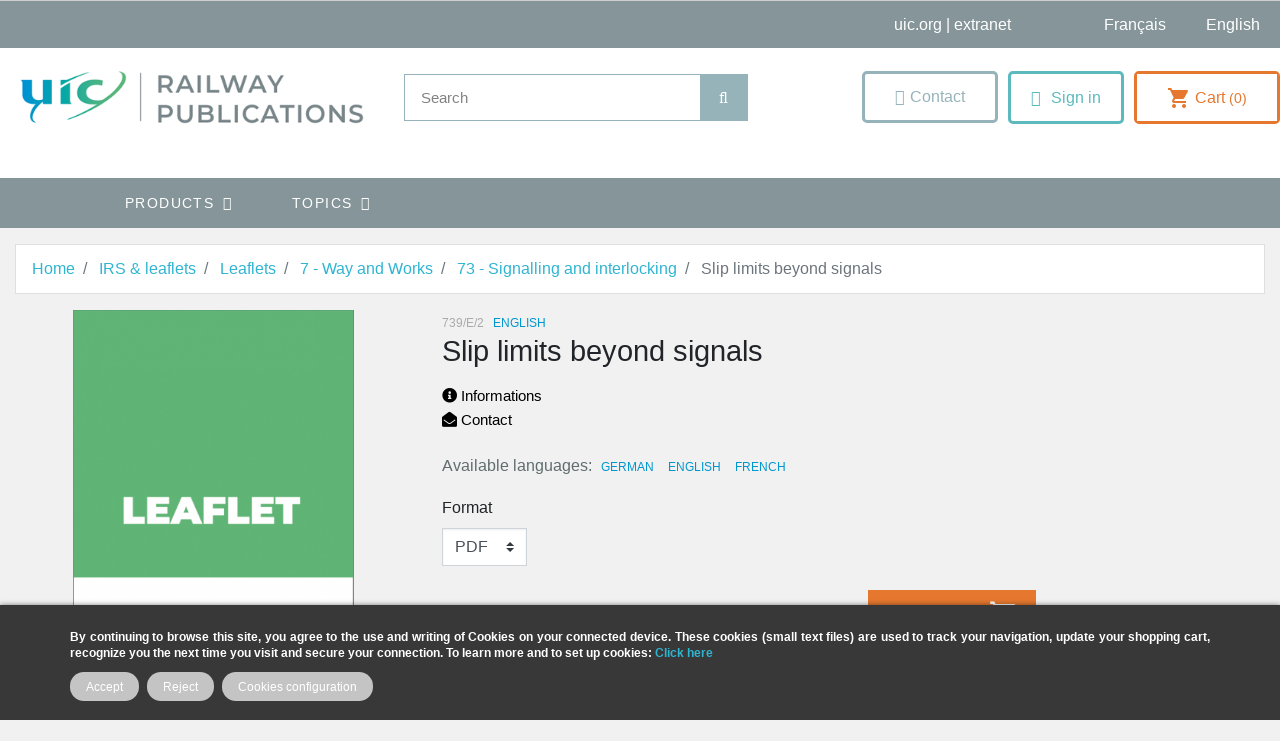

--- FILE ---
content_type: text/html; charset=utf-8
request_url: https://shop.uic.org/en/73-signalling-and-interlocking/2183-slip-limits-beyond-signals.html
body_size: 18193
content:
<!doctype html>
<html lang="en">

  <head>
    
      
  

  <meta charset="utf-8">


  <meta http-equiv="x-ua-compatible" content="ie=edge">



    <link rel="canonical" href="https://shop.uic.org/en/73-signalling-and-interlocking/2183-slip-limits-beyond-signals.html">

  <title>Slip limits beyond signals</title>
<script data-keepinline="true">
    var cdcGtmApi = '//shop.uic.org/en/module/cdc_googletagmanager/async';
    var ajaxShippingEvent = 1;
    var ajaxPaymentEvent = 1;

/* datalayer */
dataLayer = window.dataLayer || [];
    let cdcDatalayer = {"event":"view_item","pageCategory":"product","ecommerce":{"currency":"EUR","value":"24","items":[{"item_id":"2183-8874","item_name":"Slip limits beyond signals","item_reference":"739/E/2","item_category":"IRS & leaflets","item_category2":"Leaflets","item_category3":"7 - Way and Works","item_category4":"73 - Signalling and interlocking","item_variant":"PDF","price":"24","price_tax_exc":"24","price_tax_inc":"25.32","quantity":1,"google_business_vertical":"retail"}]},"google_tag_params":{"ecomm_pagetype":"product","ecomm_prodid":"2183-8874","ecomm_totalvalue":25.32,"ecomm_totalvalue_tax_exc":24,"ecomm_category":"73 - Signalling and interlocking"}};
    dataLayer.push(cdcDatalayer);

/* call to GTM Tag */
(function(w,d,s,l,i){w[l]=w[l]||[];w[l].push({'gtm.start':
new Date().getTime(),event:'gtm.js'});var f=d.getElementsByTagName(s)[0],
j=d.createElement(s),dl=l!='dataLayer'?'&l='+l:'';j.async=true;j.src=
'https://www.googletagmanager.com/gtm.js?id='+i+dl;f.parentNode.insertBefore(j,f);
})(window,document,'script','dataLayer','GTM-MFDPX6G');

/* async call to avoid cache system for dynamic data */
var cdcgtmreq = new XMLHttpRequest();
cdcgtmreq.onreadystatechange = function() {
    if (cdcgtmreq.readyState == XMLHttpRequest.DONE ) {
        if (cdcgtmreq.status == 200) {
          	var datalayerJs = cdcgtmreq.responseText;
            try {
                var datalayerObj = JSON.parse(datalayerJs);
                dataLayer = dataLayer || [];
                dataLayer.push(datalayerObj);
            } catch(e) {
               console.log("[CDCGTM] error while parsing json");
            }

                    }
        dataLayer.push({
          'event': 'datalayer_ready'
        });
    }
};
cdcgtmreq.open("GET", "//shop.uic.org/en/module/cdc_googletagmanager/async?action=user" /*+ "?" + new Date().getTime()*/, true);
cdcgtmreq.setRequestHeader('X-Requested-With', 'XMLHttpRequest');
cdcgtmreq.send();
</script>
  <meta name="description" content="">
  <meta name="keywords" content="">
        
      <link rel="canonical" href="https://shop.uic.org/en/73-signalling-and-interlocking/2183-slip-limits-beyond-signals.html">
    
                    <link rel="alternate" href="https://shop.uic.org/fr/73-signalisation-et-enclenchements/2183-slip-limits-beyond-signals.html" hreflang="fr">
              <link rel="alternate" href="https://shop.uic.org/en/73-signalling-and-interlocking/2183-slip-limits-beyond-signals.html" hreflang="en-us">
              
  
<meta property="og:title" content="Slip limits beyond signals"/>
<meta property="og:description" content=""/>
<meta property="og:type" content="website"/>
<meta property="og:url" content="https://shop.uic.org/en/73-signalling-and-interlocking/2183-slip-limits-beyond-signals.html"/>
<meta property="og:site_name" content="UIC Railway Publications"/>

  <meta property="og:type" content="product"/>
            <meta property="og:image" content="https://shop.uic.org/9585-large_default/slip-limits-beyond-signals.jpg"/>
        <meta property="og:image:height" content="800"/>
    <meta property="og:image:width" content="800"/>

        <meta property="product:price:amount" content="25.32" />
    <meta property="product:price:currency" content="EUR" />
          <meta property="og:availability" content="instock" />
<script type="application/ld+json">
{
    "@context" : "http://schema.org",
    "@type" : "Organization",
    "name" : "UIC Railway Publications",
    "url" : "https://shop.uic.org/en/",
    "logo" : {
        "@type":"ImageObject",
        "url":"https://shop.uic.orghttps://shop.uic.org/img/prestashop-logo-1662651094.jpg"
    }
}

</script>

<script type="application/ld+json">
{
    "@context":"http://schema.org",
    "@type":"WebPage",
    "isPartOf": {
        "@type":"WebSite",
        "url":  "https://shop.uic.org/en/",
        "name": "UIC Railway Publications"
    },
    "name": "Slip limits beyond signals",
    "url":  "https://shop.uic.org/en/73-signalling-and-interlocking/2183-slip-limits-beyond-signals.html"
}


</script>
    <script type="application/ld+json">
    {
    "@context": "http://schema.org/",
    "@type": "Product",
    "name": "Slip limits beyond signals",
    "description": "",
    "category": "73 - Signalling and interlocking",
    "image" :"https://shop.uic.org/9585-home_default/slip-limits-beyond-signals.jpg",    "sku": "739/E/2",          "mpn": "739/E/2",
        "brand": {
        "@type": "Thing",
        "name": "$shop.name"
    },                  "offers": {
        "@type": "Offer",
        "priceCurrency": "EUR",
        "name": "Slip limits beyond signals",
        "price": "25.32",
        "url": "https://shop.uic.org/en/73-signalling-and-interlocking/2183-8874-slip-limits-beyond-signals.html#/3-format-pdf",
        "priceValidUntil": "2026-02-03",
                "image": ["https://shop.uic.org/9585-large_default/slip-limits-beyond-signals.jpg"],
                          "mpn": "739/E/2",
                "sku": "739/E/2",
                        "availability": "http://schema.org/InStock",
        "seller": {
            "@type": "Organization",
            "name": "UIC Railway Publications"
        }
    }
    
}


    </script>
<script type="application/ld+json">
    {
    "@context": "https://schema.org",
    "@type": "BreadcrumbList",
    "itemListElement": [
        {
    "@type": "ListItem",
    "position": 1,
    "name": "Home",
    "item": "https://shop.uic.org/en/"
    },        {
    "@type": "ListItem",
    "position": 2,
    "name": "IRS &amp; leaflets",
    "item": "https://shop.uic.org/en/601-irs-leaflets"
    },        {
    "@type": "ListItem",
    "position": 3,
    "name": "Leaflets",
    "item": "https://shop.uic.org/en/4-leaflets"
    },        {
    "@type": "ListItem",
    "position": 4,
    "name": "7 - Way and Works",
    "item": "https://shop.uic.org/en/65-7-way-and-works"
    },        {
    "@type": "ListItem",
    "position": 5,
    "name": "73 - Signalling and interlocking",
    "item": "https://shop.uic.org/en/69-73-signalling-and-interlocking"
    },        {
    "@type": "ListItem",
    "position": 6,
    "name": "Slip limits beyond signals",
    "item": "https://shop.uic.org/en/73-signalling-and-interlocking/2183-1454-slip-limits-beyond-signals.html#/format-paper"
    }    ]
    }
    </script>

  



  <meta name="viewport" content="width=device-width, initial-scale=1">



  <link rel="icon" type="image/vnd.microsoft.icon" href="https://shop.uic.org/img/favicon.ico?1662651094">
  <link rel="shortcut icon" type="image/x-icon" href="https://shop.uic.org/img/favicon.ico?1662651094">



    <link rel="stylesheet" href="https://cdnjs.cloudflare.com/ajax/libs/font-awesome/5.15.3/css/all.min.css">




  	

  <script type="text/javascript">
        var ASSearchUrl = "https:\/\/shop.uic.org\/en\/module\/pm_advancedsearch\/advancedsearch4";
        var IdxrcookiesConfigFront = {"urlAjax":"https:\/\/shop.uic.org\/en\/module\/idxcookies\/ajax?ajax=1&token=dc2322d6c30c4f8820cd4350e818d971","forceDialog":true,"userOptions":{"date":"2026-01-19 22:14:10","divColor":"#383838","textColor":"#ffffff","divPosition":"bottom","cookiesUrl":"https%3A%2F%2Fshop.uic.org%2Ffr%2Fcontent%2F8-politique-relative-aux-cookies","cookiesUrlTitle":"See cookies policy","cookiesText":"<p><strong>By continuing to browse this site, you agree to the use and writing of Cookies on your connected device. These cookies (small text files) are used to track your navigation, update your shopping cart, recognize you the next time you visit and secure your connection. To learn more and to set up cookies: <a href=\"http:\/\/www.cnil.fr\/vos-obligations\/sites-web-cookies-et-autres-traceurs\/que-dit-la-loi\/\">Click here<\/a><\/strong><\/p>","cookiesInfoText":"<p><strong>By continuing to browse this site, you agree to the use and writing of Cookies on your connected device. These cookies (small text files) are used to track your navigation, update your shopping cart, recognize you the next time you visit and secure your connection. To learn more and to set up cookies: <a href=\"http:\/\/www.cnil.fr\/vos-obligations\/sites-web-cookies-et-autres-traceurs\/que-dit-la-loi\/\">Click here<\/a><\/strong><\/p>","cookieName":"idxcookiesWarningCheck","cookiePath":"\/","cookieDomain":"shop.uic.org","okText":"Accept","koText":"Reject","acceptSelectedText":"Accept selected","reject_button":true,"accept_selected_button":false,"fixed_button":"0","button_position":"right","reload":true,"blockUserNav":false},"audit":false,"audit_next_page":"","cookies_list":[{"id_cookie":"1","id_template":"0","domain":"http:\/\/shop.uic.org","name":"PrestaShop-25f57f010f1115322b4a159b4bc6e473","id_cookie_type":"1","id_shop":"1","module":"","date_add":"2022-04-14 17:29:11","date_upd":"2022-04-14 17:36:59","imperative":true},{"id_cookie":"9","id_template":"0","domain":"http:\/\/shop.uic.org","name":"_ga_B2DT0QGM7L","id_cookie_type":"0","id_shop":"1","module":null,"date_add":"2025-02-27 10:24:46","date_upd":"2025-02-27 10:24:46","imperative":false},{"id_cookie":"6","id_template":"0","domain":"http:\/\/shop.uic.org","name":"PrestaShop-e4e09320659e13cfaccebb6f76c9b62c","id_cookie_type":"1","id_shop":"1","module":"","date_add":"2022-12-05 16:48:54","date_upd":"2022-12-06 10:35:50","imperative":true},{"id_cookie":"3","id_template":"0","domain":"http:\/\/shop.uic.org","name":"PHPSESSID","id_cookie_type":"1","id_shop":"1","module":"","date_add":"2022-04-14 17:29:11","date_upd":"2022-04-14 17:37:06","imperative":true},{"id_cookie":"11","id_template":"0","domain":"http:\/\/shop.uic.org","name":"_gat_UA-116037123-1","id_cookie_type":"0","id_shop":"1","module":null,"date_add":"2025-02-27 10:24:46","date_upd":"2025-02-27 10:24:46","imperative":false},{"id_cookie":"8","id_template":"0","domain":"http:\/\/shop.uic.org","name":"Google Analytics 4","id_cookie_type":"10","id_shop":"1","module":"cdc_googletagmanager","date_add":"2022-12-06 10:48:08","date_upd":"2022-12-06 10:48:11","imperative":false},{"id_cookie":"5","id_template":"0","domain":"http:\/\/shop.uic.org","name":"PrestaShop-bc46d5d4eb53494d3b98b932d13bbc9f","id_cookie_type":"1","id_shop":"1","module":"","date_add":"2022-12-05 16:48:54","date_upd":"2022-12-05 16:49:59","imperative":true},{"id_cookie":"13","id_template":"0","domain":"http:\/\/shop.uic.org","name":"_ga","id_cookie_type":"0","id_shop":"1","module":null,"date_add":"2025-02-27 10:24:46","date_upd":"2025-02-27 10:24:46","imperative":false},{"id_cookie":"2","id_template":"0","domain":"http:\/\/shop.uic.org","name":"PrestaShop-ba218fcef29706de2fb44c58b3decd12","id_cookie_type":"1","id_shop":"1","module":"","date_add":"2022-04-14 17:29:11","date_upd":"2022-04-14 17:37:01","imperative":true},{"id_cookie":"10","id_template":"0","domain":"http:\/\/shop.uic.org","name":"_gid","id_cookie_type":"0","id_shop":"1","module":null,"date_add":"2025-02-27 10:24:46","date_upd":"2025-02-27 10:24:46","imperative":false},{"id_cookie":"7","id_template":"0","domain":"http:\/\/shop.uic.org","name":"Google Universal Anaytics","id_cookie_type":"10","id_shop":"1","module":"cdc_googletagmanager","date_add":"2022-12-06 10:47:40","date_upd":"2022-12-06 10:47:45","imperative":false},{"id_cookie":"4","id_template":"0","domain":"http:\/\/shop.uic.org","name":"idxcookiesWarningCheck","id_cookie_type":"1","id_shop":"1","module":"","date_add":"2022-04-14 17:35:45","date_upd":"2022-12-05 10:08:50","imperative":true},{"id_cookie":"12","id_template":"0","domain":"http:\/\/shop.uic.org","name":"_ga_GPEL5145TJ","id_cookie_type":"0","id_shop":"1","module":null,"date_add":"2025-02-27 10:24:46","date_upd":"2025-02-27 10:24:46","imperative":false}],"php_self":"product","id_product":2183};
        var ajaxUrl = "\/modules\/idxcookies\/ajax.php";
        var as4_orderBySalesAsc = "Sales: Lower first";
        var as4_orderBySalesDesc = "Sales: Highest first";
        var iqitmegamenu = {"sticky":true,"mobileType":"push","containerSelector":"#wrapper .container"};
        var prestashop = {"cart":{"products":[],"totals":{"total":{"type":"total","label":"Total","amount":0,"value":"\u20ac0.00"},"total_including_tax":{"type":"total","label":"Total (tax incl.)","amount":0,"value":"\u20ac0.00"},"total_excluding_tax":{"type":"total","label":"Total (tax excl.)","amount":0,"value":"\u20ac0.00"}},"subtotals":{"products":{"type":"products","label":"Subtotal","amount":0,"value":"\u20ac0.00"},"discounts":null,"shipping":{"type":"shipping","label":"Shipping","amount":0,"value":""},"tax":null},"products_count":0,"summary_string":"0 items","vouchers":{"allowed":0,"added":[]},"discounts":[],"minimalPurchase":0,"minimalPurchaseRequired":""},"currency":{"id":1,"name":"Euro","iso_code":"EUR","iso_code_num":"978","sign":"\u20ac"},"customer":{"lastname":null,"firstname":null,"email":null,"birthday":null,"newsletter":null,"newsletter_date_add":null,"optin":null,"website":null,"company":null,"siret":null,"ape":null,"is_logged":false,"gender":{"type":null,"name":null},"addresses":[]},"language":{"name":"English (English)","iso_code":"en","locale":"en-US","language_code":"en-us","is_rtl":"0","date_format_lite":"d\/m\/Y","date_format_full":"d\/m\/Y H:i:s","id":2},"page":{"title":"","canonical":"https:\/\/shop.uic.org\/en\/73-signalling-and-interlocking\/2183-slip-limits-beyond-signals.html","meta":{"title":"Slip limits beyond signals","description":"","keywords":"","robots":"index"},"page_name":"product","body_classes":{"lang-en":true,"lang-rtl":false,"country-FR":true,"currency-EUR":true,"layout-full-width":true,"page-product":true,"tax-display-enabled":true,"product-id-2183":true,"product-Slip limits beyond signals":true,"product-id-category-69":true,"product-id-manufacturer-0":true,"product-id-supplier-0":true,"product-available-for-order":true},"admin_notifications":[]},"shop":{"name":"UIC Railway Publications","logo":"https:\/\/shop.uic.org\/img\/prestashop-logo-1662651094.jpg","stores_icon":"https:\/\/shop.uic.org\/img\/logo_stores.png","favicon":"https:\/\/shop.uic.org\/img\/favicon.ico"},"urls":{"base_url":"https:\/\/shop.uic.org\/","current_url":"https:\/\/shop.uic.org\/en\/73-signalling-and-interlocking\/2183-slip-limits-beyond-signals.html","shop_domain_url":"https:\/\/shop.uic.org","img_ps_url":"https:\/\/shop.uic.org\/img\/","img_cat_url":"https:\/\/shop.uic.org\/img\/c\/","img_lang_url":"https:\/\/shop.uic.org\/img\/l\/","img_prod_url":"https:\/\/shop.uic.org\/img\/p\/","img_manu_url":"https:\/\/shop.uic.org\/img\/m\/","img_sup_url":"https:\/\/shop.uic.org\/img\/su\/","img_ship_url":"https:\/\/shop.uic.org\/img\/s\/","img_store_url":"https:\/\/shop.uic.org\/img\/st\/","img_col_url":"https:\/\/shop.uic.org\/img\/co\/","img_url":"https:\/\/shop.uic.org\/themes\/shopetf\/assets\/img\/","css_url":"https:\/\/shop.uic.org\/themes\/shopetf\/assets\/css\/","js_url":"https:\/\/shop.uic.org\/themes\/shopetf\/assets\/js\/","pic_url":"https:\/\/shop.uic.org\/upload\/","pages":{"address":"https:\/\/shop.uic.org\/en\/address","addresses":"https:\/\/shop.uic.org\/en\/addresses","authentication":"https:\/\/shop.uic.org\/en\/login","cart":"https:\/\/shop.uic.org\/en\/cart","category":"https:\/\/shop.uic.org\/en\/index.php?controller=category","cms":"https:\/\/shop.uic.org\/en\/index.php?controller=cms","contact":"https:\/\/shop.uic.org\/en\/contact-us","discount":"https:\/\/shop.uic.org\/en\/discount","guest_tracking":"https:\/\/shop.uic.org\/en\/guest-tracking","history":"https:\/\/shop.uic.org\/en\/order-history","identity":"https:\/\/shop.uic.org\/en\/identity","index":"https:\/\/shop.uic.org\/en\/","my_account":"https:\/\/shop.uic.org\/en\/my-account","order_confirmation":"https:\/\/shop.uic.org\/en\/order-confirmation","order_detail":"https:\/\/shop.uic.org\/en\/index.php?controller=order-detail","order_follow":"https:\/\/shop.uic.org\/en\/order-follow","order":"https:\/\/shop.uic.org\/en\/order","order_return":"https:\/\/shop.uic.org\/en\/index.php?controller=order-return","order_slip":"https:\/\/shop.uic.org\/en\/credit-slip","pagenotfound":"https:\/\/shop.uic.org\/en\/page-not-found","password":"https:\/\/shop.uic.org\/en\/password-recovery","pdf_invoice":"https:\/\/shop.uic.org\/en\/index.php?controller=pdf-invoice","pdf_order_return":"https:\/\/shop.uic.org\/en\/index.php?controller=pdf-order-return","pdf_order_slip":"https:\/\/shop.uic.org\/en\/index.php?controller=pdf-order-slip","prices_drop":"https:\/\/shop.uic.org\/en\/prices-drop","product":"https:\/\/shop.uic.org\/en\/index.php?controller=product","search":"https:\/\/shop.uic.org\/en\/search","sitemap":"https:\/\/shop.uic.org\/en\/sitemap","stores":"https:\/\/shop.uic.org\/en\/stores","supplier":"https:\/\/shop.uic.org\/en\/supplier","register":"https:\/\/shop.uic.org\/en\/login?create_account=1","order_login":"https:\/\/shop.uic.org\/en\/order?login=1"},"alternative_langs":{"fr":"https:\/\/shop.uic.org\/fr\/73-signalisation-et-enclenchements\/2183-slip-limits-beyond-signals.html","en-us":"https:\/\/shop.uic.org\/en\/73-signalling-and-interlocking\/2183-slip-limits-beyond-signals.html"},"theme_assets":"\/themes\/shopetf\/assets\/","actions":{"logout":"https:\/\/shop.uic.org\/en\/?mylogout="},"no_picture_image":{"bySize":{"small_default":{"url":"https:\/\/shop.uic.org\/img\/p\/en-default-small_default.jpg","width":98,"height":98},"cart_default":{"url":"https:\/\/shop.uic.org\/img\/p\/en-default-cart_default.jpg","width":125,"height":125},"pdt_180":{"url":"https:\/\/shop.uic.org\/img\/p\/en-default-pdt_180.jpg","width":180,"height":180},"home_default":{"url":"https:\/\/shop.uic.org\/img\/p\/en-default-home_default.jpg","width":212,"height":300},"pdt_300":{"url":"https:\/\/shop.uic.org\/img\/p\/en-default-pdt_300.jpg","width":300,"height":300},"medium_default":{"url":"https:\/\/shop.uic.org\/img\/p\/en-default-medium_default.jpg","width":300,"height":350},"pdt_360":{"url":"https:\/\/shop.uic.org\/img\/p\/en-default-pdt_360.jpg","width":360,"height":360},"pdt_540":{"url":"https:\/\/shop.uic.org\/img\/p\/en-default-pdt_540.jpg","width":540,"height":540},"large_default":{"url":"https:\/\/shop.uic.org\/img\/p\/en-default-large_default.jpg","width":800,"height":800}},"small":{"url":"https:\/\/shop.uic.org\/img\/p\/en-default-small_default.jpg","width":98,"height":98},"medium":{"url":"https:\/\/shop.uic.org\/img\/p\/en-default-pdt_300.jpg","width":300,"height":300},"large":{"url":"https:\/\/shop.uic.org\/img\/p\/en-default-large_default.jpg","width":800,"height":800},"legend":""}},"configuration":{"display_taxes_label":true,"display_prices_tax_incl":true,"is_catalog":false,"show_prices":true,"opt_in":{"partner":false},"quantity_discount":{"type":"discount","label":"Unit discount"},"voucher_enabled":0,"return_enabled":0},"field_required":[],"breadcrumb":{"links":[{"title":"Home","url":"https:\/\/shop.uic.org\/en\/"},{"title":"IRS & leaflets","url":"https:\/\/shop.uic.org\/en\/601-irs-leaflets"},{"title":"Leaflets","url":"https:\/\/shop.uic.org\/en\/4-leaflets"},{"title":"7 - Way and Works","url":"https:\/\/shop.uic.org\/en\/65-7-way-and-works"},{"title":"73 - Signalling and interlocking","url":"https:\/\/shop.uic.org\/en\/69-73-signalling-and-interlocking"},{"title":"Slip limits beyond signals","url":"https:\/\/shop.uic.org\/en\/73-signalling-and-interlocking\/2183-1454-slip-limits-beyond-signals.html#\/format-paper"}],"count":6},"link":{"protocol_link":"https:\/\/","protocol_content":"https:\/\/"},"time":1768857250,"static_token":"2d4f0b780ed680a0a14e86b965f9d4b6","token":"dc2322d6c30c4f8820cd4350e818d971","debug":false};
        var psemailsubscription_subscription = "https:\/\/shop.uic.org\/en\/module\/ps_emailsubscription\/subscription";
      </script>
		<link rel="stylesheet" href="https://shop.uic.org/themes/shopetf/assets/cache/theme-e4e8ef612.css" media="all">
	
	


	<script>
			var ceFrontendConfig = {"environmentMode":{"edit":false,"wpPreview":false},"is_rtl":false,"breakpoints":{"xs":0,"sm":480,"md":768,"lg":1025,"xl":1440,"xxl":1600},"version":"2.5.9","urls":{"assets":"\/modules\/creativeelements\/views\/"},"productQuickView":0,"settings":{"page":[],"general":{"elementor_stretched_section_container":"main","elementor_global_image_lightbox":"1","elementor_enable_lightbox_in_editor":"yes"}},"post":{"id":"2183030201","title":"Slip limits beyond signals","excerpt":""}};
		</script>
        <link rel="preload" href="/modules/creativeelements/views/lib/ceicons/fonts/ceicons.woff2?fj664s"
            as="font" type="font/woff2" crossorigin>
        <!--CE-JS-->


  <!-- emarketing start -->





<!-- emarketing end --><link rel="alternate" type="application/rss+xml" title="Slip limits beyond signals" href="//shop.uic.org/en/module/ps_feeder/rss?id_category=69&orderby=date_add&orderway=desc">





<script>
window.dataLayer = window.dataLayer || [];
function gtag(){ dataLayer.push(arguments); }
gtag('consent', 'default', {
'ad_storage': 'denied',
'analytics_storage': 'denied',
'functionality_storage': 'granted',
'personalization_storage': 'denied',
'security_storage': 'granted',
'ad_user_data': 'denied',
'ad_personalization': 'denied',
});
</script>

<script src="/js/tarteaucitron/tarteaucitron.min.js"></script>

<script type="text/javascript">
tarteaucitron.init({
  "privacyUrl": "", /* Privacy policy url */
  "bodyPosition": "top", /* top to bring it as first element for accessibility */

  "hashtag": "#tarteaucitron", /* Open the panel with this hashtag */
  "cookieName": "tarteaucitron", /* Cookie name */

  "orientation": "middle", /* Banner position (top - bottom) */

  "groupServices": true, /* Group services by category */
  "showDetailsOnClick": true, /* Click to expand the description */
  "serviceDefaultState": "wait", /* Default state (true - wait - false) */

  "showAlertSmall": false, /* Show the small banner on bottom right */
  "cookieslist": false, /* Show the cookie list */

  "closePopup": true, /* Show a close X on the banner */

  "showIcon": true, /* Show cookie icon to manage cookies */
  //"iconSrc": "", /* Optionnal: URL or base64 encoded image */
  "iconPosition": "BottomRight", /* Position of the cookie (BottomRight - BottomLeft - TopRight - TopLeft) */

  "adblocker": false, /* Show a Warning if an adblocker is detected */

  "DenyAllCta" : true, /* Show the deny all button */
  "AcceptAllCta" : true, /* Show the accept all button */
  "highPrivacy": true, /* HIGHLY RECOMMANDED Disable auto consent */
  "alwaysNeedConsent": false, /* Ask the consent for "Privacy by design" services */

  "handleBrowserDNTRequest": false, /* If Do Not Track == 1, disallow all */

  "removeCredit": false, /* Remove credit link */
  "moreInfoLink": true, /* Show more info link */

  "useExternalCss": false, /* Expert mode: do not load the tarteaucitron.css file */
  "useExternalJs": false, /* Expert mode: do not load the tarteaucitron js files */

  //"cookieDomain": ".my-multisite-domaine.fr", /* Shared cookie for multisite */

  "readmoreLink": "", /* Change the default readmore link */

  "mandatory": true, /* Show a message about mandatory cookies */
  "mandatoryCta": false, /* Show the disabled accept button when mandatory on */

  //"customCloserId": "", /* Optional a11y: Custom element ID used to open the panel */

  "googleConsentMode": true, /* Enable Google Consent Mode v2 for Google ads & GA4 */
  "bingConsentMode": true, /* Enable Bing Consent Mode for Clarity & Bing Ads */

  "partnersList": true /* Show the number of partners on the popup/middle banner */
});
</script>
<script>
  /* Services : Google Consent Mode v2 */
  /* Advertising */
  (tarteaucitron.job = tarteaucitron.job || []).push('gcmadstorage');
  /* Analytics */
  (tarteaucitron.job = tarteaucitron.job || []).push('gcmanalyticsstorage');
  /* Functionality */
  (tarteaucitron.job = tarteaucitron.job || []).push('gcmfunctionality');
  /* Personalization */
  (tarteaucitron.job = tarteaucitron.job || []).push('gcmpersonalization');
  /* Personalized Advertising */
  (tarteaucitron.job = tarteaucitron.job || []).push('gcmadsuserdata');
  /* Security */
  (tarteaucitron.job = tarteaucitron.job || []).push('gcmsecurity');
</script>
    
  </head>

  <body id="product" class="lang-en country-fr currency-eur layout-full-width page-product tax-display-enabled product-id-2183 product-slip-limits-beyond-signals product-id-category-69 product-id-manufacturer-0 product-id-supplier-0 product-available-for-order elementor-page elementor-page-2183030201">

    
      <!-- Google Tag Manager (noscript) -->
<noscript><iframe src="https://www.googletagmanager.com/ns.html?id=GTM-MFDPX6G"
height="0" width="0" style="display:none;visibility:hidden"></iframe></noscript>
<!-- End Google Tag Manager (noscript) -->
<!-- MODULE idxcookies -->

<div id="contentidxrcookies" style="display:none;">
    <div id="idxrcookies">
        <div id="divPosition" class="withRejectButton">
            <div class="contenido">
                <div class="container">
                    <div id="textDiv"></div>
                    <div id="buttons" >
                        <a class="btn-cookies" id="idxrcookiesOK" rel="nofollow"></a>
                        <a class="btn-cookies" id="idxrcookiesPartial" rel="nofollow"></a>
                        <a class="btn-cookies" id="idxrcookiesKO" rel="nofollow"></a>
                        <a class="btn-cookies" id="cookiesConf" rel="nofollow">
                        <span class="cookies-conf">Cookies configuration</span>
                        <span class="cookies-icon">
                            <svg xmlns="http://www.w3.org/2000/svg" width="16" height="16" fill="currentColor" class="bi bi-gear" viewBox="0 0 16 16">
                            <path d="M8 4.754a3.246 3.246 0 1 0 0 6.492 3.246 3.246 0 0 0 0-6.492zM5.754 8a2.246 2.246 0 1 1 4.492 0 2.246 2.246 0 0 1-4.492 0z"/>
                            <path d="M9.796 1.343c-.527-1.79-3.065-1.79-3.592 0l-.094.319a.873.873 0 0 1-1.255.52l-.292-.16c-1.64-.892-3.433.902-2.54 2.541l.159.292a.873.873 0 0 1-.52 1.255l-.319.094c-1.79.527-1.79 3.065 0 3.592l.319.094a.873.873 0 0 1 .52 1.255l-.16.292c-.892 1.64.901 3.434 2.541 2.54l.292-.159a.873.873 0 0 1 1.255.52l.094.319c.527 1.79 3.065 1.79 3.592 0l.094-.319a.873.873 0 0 1 1.255-.52l.292.16c1.64.893 3.434-.902 2.54-2.541l-.159-.292a.873.873 0 0 1 .52-1.255l.319-.094c1.79-.527 1.79-3.065 0-3.592l-.319-.094a.873.873 0 0 1-.52-1.255l.16-.292c.893-1.64-.902-3.433-2.541-2.54l-.292.159a.873.873 0 0 1-1.255-.52l-.094-.319zm-2.633.283c.246-.835 1.428-.835 1.674 0l.094.319a1.873 1.873 0 0 0 2.693 1.115l.291-.16c.764-.415 1.6.42 1.184 1.185l-.159.292a1.873 1.873 0 0 0 1.116 2.692l.318.094c.835.246.835 1.428 0 1.674l-.319.094a1.873 1.873 0 0 0-1.115 2.693l.16.291c.415.764-.42 1.6-1.185 1.184l-.291-.159a1.873 1.873 0 0 0-2.693 1.116l-.094.318c-.246.835-1.428.835-1.674 0l-.094-.319a1.873 1.873 0 0 0-2.692-1.115l-.292.16c-.764.415-1.6-.42-1.184-1.185l.159-.291A1.873 1.873 0 0 0 1.945 8.93l-.319-.094c-.835-.246-.835-1.428 0-1.674l.319-.094A1.873 1.873 0 0 0 3.06 4.377l-.16-.292c-.415-.764.42-1.6 1.185-1.184l.292.159a1.873 1.873 0 0 0 2.692-1.115l.094-.319z"/>
                            </svg>
                        </span>
                        </a>
                    </div>
                </div>
            </div>            
        </div>
    </div>
</div>

<!-- cookie modal -->
<div id="cookieConfigurator" style="display:none;">
    <div id='cookieModal'>
        <div id='cookieModalHeader'>
            <img src="/modules/idxcookies/views/img/conf.png"/>Cookie preferences
        </div>  
        <div id='cookieModalBody'>
            <div id="cookieModalList">
    <ul>
        <li class="dlxctab-row active" data-id="info">Info</li>
                    <li class="dlxctab-row" data-id="1">
                Required cookies</li>
                    <li class="dlxctab-row" data-id="2">
                Functional cookies</li>
                    <li class="dlxctab-row" data-id="3">
                Performance cookies</li>
                    <li class="dlxctab-row" data-id="4">
                Guided cookies</li>
                    <li class="dlxctab-row" data-id="9">
                Cookies réseaux sociaux</li>
                    <li class="dlxctab-row" data-id="10">
                Cookies de mesure d\\\\\\\&#039;audience</li>
                <li class="dlxctab-row" data-id="delete">How to delete cookies</li>
    </ul>
</div>
<div id="cookieModalContent">
    <div data-tab="info" class="dlxctab-content">
        <p>
            <p><strong>By continuing to browse this site, you agree to the use and writing of Cookies on your connected device. These cookies (small text files) are used to track your navigation, update your shopping cart, recognize you the next time you visit and secure your connection. To learn more and to set up cookies: <a href="http://www.cnil.fr/vos-obligations/sites-web-cookies-et-autres-traceurs/que-dit-la-loi/">Click here</a></strong></p>
        </p>
    </div>
            <div data-tab="1" class="dlxctab-content"
            style="display:none">
            <p class="cookie-content-title">Required cookies</p>
            <p class="always-active"><i class="always-check"></i>
                Always active</p>            <p>
                These cookies are strictly necessary for the operation of the site, you can disable them by changing the settings of your browser but you will not be able to use the site normally.
            </p>
            <p class="cookie-content-subtitle">Cookies used</p>
            <ul class="info-cookie-list">
                                    <li><label
                            for="switch1"><span>http://shop.uic.org</span>
                            - PrestaShop-25f57f010f1115322b4a159b4bc6e473</label>
                        <input name="switch1"
                            data-modulo=""
                            data-template="0"
                            data-idcookie="1" class="switch"
                            checked disabled>
                    </li>
                                    <li><label
                            for="switch6"><span>http://shop.uic.org</span>
                            - PrestaShop-e4e09320659e13cfaccebb6f76c9b62c</label>
                        <input name="switch6"
                            data-modulo=""
                            data-template="0"
                            data-idcookie="6" class="switch"
                            checked disabled>
                    </li>
                                    <li><label
                            for="switch3"><span>http://shop.uic.org</span>
                            - PHPSESSID</label>
                        <input name="switch3"
                            data-modulo=""
                            data-template="0"
                            data-idcookie="3" class="switch"
                            checked disabled>
                    </li>
                                    <li><label
                            for="switch5"><span>http://shop.uic.org</span>
                            - PrestaShop-bc46d5d4eb53494d3b98b932d13bbc9f</label>
                        <input name="switch5"
                            data-modulo=""
                            data-template="0"
                            data-idcookie="5" class="switch"
                            checked disabled>
                    </li>
                                    <li><label
                            for="switch2"><span>http://shop.uic.org</span>
                            - PrestaShop-ba218fcef29706de2fb44c58b3decd12</label>
                        <input name="switch2"
                            data-modulo=""
                            data-template="0"
                            data-idcookie="2" class="switch"
                            checked disabled>
                    </li>
                                    <li><label
                            for="switch4"><span>http://shop.uic.org</span>
                            - idxcookiesWarningCheck</label>
                        <input name="switch4"
                            data-modulo=""
                            data-template="0"
                            data-idcookie="4" class="switch"
                            checked disabled>
                    </li>
                            </ul>
        </div>
            <div data-tab="2" class="dlxctab-content"
            style="display:none">
            <p class="cookie-content-title">Functional cookies</p>
                        <p>
                These cookies provide necessary information to applications of the website itself or integrated by third parties, if you disable them you may find some problems in the operation of the page.
            </p>
            <p class="cookie-content-subtitle">Cookies used</p>
            <ul class="info-cookie-list">
                            </ul>
        </div>
            <div data-tab="3" class="dlxctab-content"
            style="display:none">
            <p class="cookie-content-title">Performance cookies</p>
                        <p>
                These cookies are used to analyze the traffic and behavior of customers on the site, help us understand and understand how you interact with the site in order to improve performance.
            </p>
            <p class="cookie-content-subtitle">Cookies used</p>
            <ul class="info-cookie-list">
                            </ul>
        </div>
            <div data-tab="4" class="dlxctab-content"
            style="display:none">
            <p class="cookie-content-title">Guided cookies</p>
                        <p>
                These cookies can be from the site itself or from third parties, they help us to create a profile of your interests and to offer you advertising aimed at your preferences and interests.
            </p>
            <p class="cookie-content-subtitle">Cookies used</p>
            <ul class="info-cookie-list">
                            </ul>
        </div>
            <div data-tab="9" class="dlxctab-content"
            style="display:none">
            <p class="cookie-content-title">Cookies réseaux sociaux</p>
                        <p>
                
            </p>
            <p class="cookie-content-subtitle">Cookies used</p>
            <ul class="info-cookie-list">
                            </ul>
        </div>
            <div data-tab="10" class="dlxctab-content"
            style="display:none">
            <p class="cookie-content-title">Cookies de mesure d\\\\\\\&#039;audience</p>
                        <p>
                
            </p>
            <p class="cookie-content-subtitle">Cookies used</p>
            <ul class="info-cookie-list">
                                    <li><label
                            for="switch7"><span>http://shop.uic.org</span>
                            - Google Universal Anaytics</label>
                        <input name="switch7"
                            data-modulo="cdc_googletagmanager"
                            data-template="0"
                            data-idcookie="7" class="switch"
                             >
                    </li>
                                    <li><label
                            for="switch8"><span>http://shop.uic.org</span>
                            - Google Analytics 4</label>
                        <input name="switch8"
                            data-modulo="cdc_googletagmanager"
                            data-template="0"
                            data-idcookie="8" class="switch"
                             >
                    </li>
                            </ul>
        </div>
        <div data-tab="delete" class="dlxctab-content" style="display:none">
        <p>
            <p>The user is informed that he/she has the possibility to configure his/her browser to be informed of the reception of cookies, being able, if he/she wishes, to prevent their installation on his/her hard disk.</p>
<p>We provide links to various browsers below, through which you can make this configuration:</p>
<p>Firefox: http://support.mozilla.org/es/kb/habilitar-y-deshabilitar-cookies-que-los-sitios-web</p>
<p>Chrome: https://support.google.com/chrome/answer/95647?hl=es</p>
<p>Internet Explorer / Edge: https://support.microsoft.com/es-es/help/17442/windows-internet-explorer-delete-manage-cookies</p>
<p>Safari: http://support.apple.com/kb/ph5042</p>
<p>Opera: http://help.opera.com/Windows/11.50/es-ES/cookies.html</p>
        </p>
    </div>
</div>
        </div>
        <div id='cookieModalFooter'>
            <a class="cookie-info-page" rel="nofollow" href="https://shop.uic.org/fr/content/8-politique-relative-aux-cookies">See cookies policy</a>
            <a class="btn-config" rel="nofollow" id="js-save-cookieconf">Save</a>
        </div>
    </div>
</div>
<!-- end cookie modal -->


    

    <main>
      
              

      <header id="header" class="l-header">
        
          	

    <div class="header-banner">
        
    </div>



      <div class="header-top">
        <div class="container">
            <div class="row align-items-center">
                <div class="col-xs-12 displayTop">
                            <div data-elementor-type="content" data-elementor-id="2020201" class="elementor elementor-2020201" data-elementor-settings="[]">
            <div class="elementor-inner">
                <div class="elementor-section-wrap">
                            <section class="elementor-element elementor-element-6e61a6e elementor-section-stretched elementor-section-height-min-height elementor-section-content-middle elementor-section-boxed elementor-section-height-default elementor-section-items-middle elementor-invisible elementor-section elementor-top-section" data-id="6e61a6e" data-element_type="section" data-settings="{&quot;stretch_section&quot;:&quot;section-stretched&quot;,&quot;background_background&quot;:&quot;classic&quot;,&quot;animation&quot;:&quot;fadeIn&quot;}">
                            <div class="elementor-container elementor-column-gap-no">
                            <div class="elementor-row">
                <div class="elementor-element elementor-element-22aa243 elementor-column elementor-col-50 elementor-top-column" data-id="22aa243" data-element_type="column">
            <div class="elementor-column-wrap elementor-element-populated">
                <div class="elementor-widget-wrap">
                <div class="elementor-element elementor-element-ecfd028 elementor-widget elementor-widget-text-editor" data-id="ecfd028" data-element_type="widget" data-widget_type="text-editor.default">
                <div class="elementor-widget-container">
                <div class="elementor-text-editor elementor-clearfix"><div id="topbar-nav"><span class="external-links"><a href="https://uic.org">uic.org</a> | <a href="https://extranet.uic.org">extranet</a></span><span class="lang-nav"></span></div></div>
                </div>
                </div>
                        </div>
            </div>
        </div>
                <div class="elementor-element elementor-element-029c473 elementor-column elementor-col-50 elementor-top-column" data-id="029c473" data-element_type="column">
            <div class="elementor-column-wrap elementor-element-populated">
                <div class="elementor-widget-wrap">
                <div class="elementor-element elementor-element-9f53377 elementor-nav--active elementor-nav--align-right elementor-widget elementor-widget-language-selector elementor-widget-nav-menu" data-id="9f53377" data-element_type="widget" data-settings="{&quot;layout&quot;:&quot;horizontal&quot;}" data-widget_type="language-selector.default">
                <div class="elementor-widget-container">
                <nav class="elementor-langs elementor-nav--main elementor-nav__container elementor-nav--layout-horizontal e--pointer-text e--animation-none">        <ul id="selector-9f53377" class="elementor-nav">
                    <li class="menu-item menu-item-type-lang menu-item-lang-1">
                <a class="elementor-item" href="https://shop.uic.org/fr/73-signalisation-et-enclenchements/2183-slip-limits-beyond-signals.html">
                                                                    <span class="elementor-langs__name">Français</span>
                                                </a>
                            </li>
                    <li class="menu-item menu-item-type-lang menu-item-lang-2 current-menu-item">
                <a class="elementor-item elementor-item-active" href="https://shop.uic.org/en/73-signalling-and-interlocking/2183-slip-limits-beyond-signals.html">
                                                                    <span class="elementor-langs__name">English</span>
                                                </a>
                            </li>
                </ul>
        </nav>
                </div>
                </div>
                        </div>
            </div>
        </div>
                        </div>
            </div>
        </section>
                <section class="elementor-element elementor-element-686f34f2 elementor-section-stretched elementor-section-content-middle elementor-section-height-min-height elementor-section-boxed elementor-section-height-default elementor-section-items-middle elementor-section elementor-top-section" data-id="686f34f2" data-element_type="section" data-settings="{&quot;stretch_section&quot;:&quot;section-stretched&quot;}">
                            <div class="elementor-container elementor-column-gap-wide">
                            <div class="elementor-row">
                <div class="elementor-element elementor-element-469e7401 elementor-column elementor-col-25 elementor-top-column" data-id="469e7401" data-element_type="column">
            <div class="elementor-column-wrap elementor-element-populated">
                <div class="elementor-widget-wrap">
                <div class="elementor-element elementor-element-3f35fb4 elementor-invisible elementor-widget elementor-widget-image" data-id="3f35fb4" data-element_type="widget" data-settings="{&quot;_animation&quot;:&quot;none&quot;}" data-widget_type="image.default">
                <div class="elementor-widget-container">
                <div class="elementor-image">
                            <a href="https://shop.uic.org/" data-elementor-open-lightbox="">
                    <img src="/img/cms/Logo_UIC_Publications.png" loading="lazy" alt="" width="450" height="71">                    </a>
                                </div>
                </div>
                </div>
                        </div>
            </div>
        </div>
                <div class="elementor-element elementor-element-4d76a7f7 elementor-hidden-phone elementor-column elementor-col-25 elementor-top-column" data-id="4d76a7f7" data-element_type="column">
            <div class="elementor-column-wrap elementor-element-populated">
                <div class="elementor-widget-wrap">
                <div class="elementor-element elementor-element-19e70466 elementor-search--skin-classic elementor-search--button-type-icon elementor-invisible elementor-widget elementor-widget-ajax-search" data-id="19e70466" data-element_type="widget" data-settings="{&quot;_animation&quot;:&quot;fadeIn&quot;,&quot;skin&quot;:&quot;classic&quot;,&quot;list_limit&quot;:10,&quot;show_image&quot;:&quot;yes&quot;,&quot;show_category&quot;:&quot;yes&quot;,&quot;show_price&quot;:&quot;yes&quot;}" data-widget_type="ajax-search.default">
                <div class="elementor-widget-container">
                <form class="elementor-search" role="search"
            action="https://shop.uic.org/en/search" method="get">
                            <div class="elementor-search__container">
                            <input placeholder="Search" class="elementor-search__input" type="search" name="s" value="">
                <div class="elementor-search__icon elementor-search__clear"><i class="ceicon-close"></i></div>
                            <button class="elementor-search__submit" type="submit">
                                            <i class="fa fa-search" aria-hidden="true"></i>
                        <span class="elementor-screen-only">Search</span>
                                    </button>
                        </div>
        </form>
                </div>
                </div>
                        </div>
            </div>
        </div>
                <div class="elementor-element elementor-element-1fb179f0 elementor-hidden-phone elementor-column elementor-col-50 elementor-top-column" data-id="1fb179f0" data-element_type="column">
            <div class="elementor-column-wrap elementor-element-populated">
                <div class="elementor-widget-wrap">
                <div class="elementor-element elementor-element-cb7bf79 elementor-widget__width-auto elementor-invisible elementor-widget elementor-widget-button" data-id="cb7bf79" data-element_type="widget" data-settings="{&quot;_animation&quot;:&quot;fadeIn&quot;}" data-widget_type="button.default">
                <div class="elementor-widget-container">
                <div class="elementor-button-wrapper">
            <a href="/en/contact-us" class="elementor-button-link elementor-button elementor-size-md" role="button">
                <span class="elementor-button-content-wrapper">
                                    <span class="elementor-button-icon elementor-align-icon-left">
                        <i class="fa fa-envelope" aria-hidden="true"></i>
                    </span>
                                    <span class="elementor-button-text">Contact</span>
                </span>
            </a>
        </div>
                </div>
                </div>
                <div class="elementor-element elementor-element-9a52baa elementor-widget__width-auto elementor-invisible elementor-widget elementor-widget-sign-in elementor-widget-nav-menu" data-id="9a52baa" data-element_type="widget" data-settings="{&quot;_animation&quot;:&quot;fadeIn&quot;,&quot;layout&quot;:&quot;horizontal&quot;,&quot;show_submenu_on&quot;:&quot;hover&quot;}" data-widget_type="sign-in.default">
                <div class="elementor-widget-container">
                <nav class="elementor-sign-in elementor-nav--main elementor-nav__container elementor-nav--layout-horizontal e--pointer-underline e--animation-fade">        <ul id="usermenu-9a52baa" class="elementor-nav">
                    <li class="menu-item menu-item-type-account menu-item-account-0">
                <a class="elementor-item" href="https://shop.uic.org/en/my-account">
                                    <i class="fa fa-user"></i>
                                                    <span>Sign in</span>
                                                </a>
                            </li>
                </ul>
        </nav>
                </div>
                </div>
                <div class="elementor-element elementor-element-ec5dbe2 elementor-widget__width-auto elementor-invisible elementor-widget elementor-widget-ps-widget-module" data-id="ec5dbe2" data-element_type="widget" data-settings="{&quot;_animation&quot;:&quot;fadeIn&quot;}" data-widget_type="ps-widget-module.default">
                <div class="elementor-widget-container">
        <div id="_desktop_cart" class="ml-lg-3">
  <div class="blockcart cart-preview inactive" data-refresh-url="//shop.uic.org/en/module/ps_shoppingcart/ajax">
    <div class="shopping-cart">
            <div>
        <span><i class="material-icons blockcart__icon">shopping_cart</i></span>
        <span class="visible--desktop blockcart__label">Cart</span>
        <span class="cart-products-count small blockcart__count">(0)</span>
      </div>
          </div>
  </div>
</div>
        </div>
                </div>
                        </div>
            </div>
        </div>
                        </div>
            </div>
        </section>
                        </div>
            </div>
        </div>
        
                </div>
            </div>
        </div>
      </div>
      <div class="mobile-header-bar row">
        <div id="mobile-header-menu" class="mobile-header mobile-header-iqitmegamenu col-3 col-xl-12 col-lg-12 col-md-12">
          	<div class="container container-iqit-menu">
	<div  class="iqitmegamenu-wrapper cbp-hor-width-0 iqitmegamenu-all clearfix">
		<div id="iqitmegamenu-horizontal" class="iqitmegamenu  cbp-nosticky " role="navigation">
			<div class="container">

								
				<nav id="cbp-hrmenu" class="cbp-hrmenu cbp-horizontal cbp-hrsub-narrow  cbp-fade       ">
					<ul>
												<li id="cbp-hrmenu-tab-5" class="cbp-hrmenu-tab cbp-hrmenu-tab-5  cbp-has-submeu">
	<a role="button" class="cbp-empty-mlink">

								<span class="cbp-tab-title">
								Products <i class="fa fa-angle-down cbp-submenu-aindicator"></i></span>
														</a>
														<div class="cbp-hrsub col-xs-12">
								<div class="cbp-triangle-container"><div class="cbp-triangle-top"></div><div class="cbp-triangle-top-back"></div></div>
								<div class="cbp-hrsub-inner">
																		
																																	




<div class="row menu_row menu-element  first_rows menu-element-id-1">
                

                                                




    <div class="col-xs-4 cbp-menu-column cbp-menu-element menu-element-id-21 ">
        <div class="cbp-menu-column-inner">
                        
                
                
                    
                                                    <div class="row cbp-categories-row">
                                                                                                            <div class="col-xs-12">
                                            <div class="cbp-category-link-w"><a href="https://shop.uic.org/en/601-irs-leaflets"
                                                                                class="cbp-column-title cbp-category-title">IRS &amp; leaflets</a>
                                                                                                                                            </div>
                                        </div>
                                                                                                </div>
                                            
                
            

            
            </div>    </div>
                                    




    <div class="col-xs-4 cbp-menu-column cbp-menu-element menu-element-id-22 ">
        <div class="cbp-menu-column-inner">
                        
                
                
                    
                                                    <div class="row cbp-categories-row">
                                                                                                            <div class="col-xs-12">
                                            <div class="cbp-category-link-w"><a href="https://shop.uic.org/en/174-reports"
                                                                                class="cbp-column-title cbp-category-title">Reports</a>
                                                                                                                                            </div>
                                        </div>
                                                                                                </div>
                                            
                
            

            
            </div>    </div>
                                    




    <div class="col-xs-4 cbp-menu-column cbp-menu-element menu-element-id-25 ">
        <div class="cbp-menu-column-inner">
                        
                
                
                    
                                                    <div class="row cbp-categories-row">
                                                                                                            <div class="col-xs-12">
                                            <div class="cbp-category-link-w"><a href="https://shop.uic.org/en/602-guidelines"
                                                                                class="cbp-column-title cbp-category-title">Guidelines</a>
                                                                                                                                            </div>
                                        </div>
                                                                                                </div>
                                            
                
            

            
            </div>    </div>
                                    




    <div class="col-xs-4 cbp-menu-column cbp-menu-element menu-element-id-24 ">
        <div class="cbp-menu-column-inner">
                        
                
                
                    
                                                    <div class="row cbp-categories-row">
                                                                                                            <div class="col-xs-12">
                                            <div class="cbp-category-link-w"><a href="https://shop.uic.org/en/96-terminology"
                                                                                class="cbp-column-title cbp-category-title">Terminology</a>
                                                                                                                                            </div>
                                        </div>
                                                                                                </div>
                                            
                
            

            
            </div>    </div>
                                    




    <div class="col-xs-4 cbp-menu-column cbp-menu-element menu-element-id-26 ">
        <div class="cbp-menu-column-inner">
                        
                
                
                    
                                                    <div class="row cbp-categories-row">
                                                                                                            <div class="col-xs-12">
                                            <div class="cbp-category-link-w"><a href="https://shop.uic.org/en/444-statistics"
                                                                                class="cbp-column-title cbp-category-title">Statistics</a>
                                                                                                                                            </div>
                                        </div>
                                                                                                </div>
                                            
                
            

            
            </div>    </div>
                                    




    <div class="col-xs-4 cbp-menu-column cbp-menu-element menu-element-id-27 ">
        <div class="cbp-menu-column-inner">
                        
                
                
                    
                                                    <div class="row cbp-categories-row">
                                                                                                            <div class="col-xs-12">
                                            <div class="cbp-category-link-w"><a href="https://shop.uic.org/en/97-drawings"
                                                                                class="cbp-column-title cbp-category-title">Drawings</a>
                                                                                                                                            </div>
                                        </div>
                                                                                                </div>
                                            
                
            

            
            </div>    </div>
                                    




    <div class="col-xs-4 cbp-menu-column cbp-menu-element menu-element-id-29 ">
        <div class="cbp-menu-column-inner">
                        
                
                
                    
                                                    <div class="row cbp-categories-row">
                                                                                                            <div class="col-xs-12">
                                            <div class="cbp-category-link-w"><a href="https://shop.uic.org/en/460-merits"
                                                                                class="cbp-column-title cbp-category-title">MERITS</a>
                                                                                                                                            </div>
                                        </div>
                                                                                                </div>
                                            
                
            

            
            </div>    </div>
                                    




    <div class="col-xs-4 cbp-menu-column cbp-menu-element menu-element-id-31 ">
        <div class="cbp-menu-column-inner">
                        
                
                
                    
                                                    <div class="row cbp-categories-row">
                                                                                                            <div class="col-xs-12">
                                            <div class="cbp-category-link-w"><a href="https://shop.uic.org/en/600-withdrawn-documents"
                                                                                class="cbp-column-title cbp-category-title">Withdrawn documents</a>
                                                                                                                                            </div>
                                        </div>
                                                                                                </div>
                                            
                
            

            
            </div>    </div>
                                    




    <div class="col-xs-4 cbp-menu-column cbp-menu-element menu-element-id-33 ">
        <div class="cbp-menu-column-inner">
                        
                
                
                    
                                                    <div class="row cbp-categories-row">
                                                                                                            <div class="col-xs-12">
                                            <div class="cbp-category-link-w"><a href="https://shop.uic.org/en/603-other-documents"
                                                                                class="cbp-column-title cbp-category-title">Other documents</a>
                                                                                                                                            </div>
                                        </div>
                                                                                                </div>
                                            
                
            

            
            </div>    </div>
                            
                </div>
																					
																										</div>
							</div>
													</li>
												<li id="cbp-hrmenu-tab-10" class="cbp-hrmenu-tab cbp-hrmenu-tab-10  cbp-has-submeu">
	<a role="button" class="cbp-empty-mlink">

								<span class="cbp-tab-title">
								Topics <i class="fa fa-angle-down cbp-submenu-aindicator"></i></span>
														</a>
														<div class="cbp-hrsub col-xs-12">
								<div class="cbp-triangle-container"><div class="cbp-triangle-top"></div><div class="cbp-triangle-top-back"></div></div>
								<div class="cbp-hrsub-inner">
																		
																																	




<div class="row menu_row menu-element  first_rows menu-element-id-1">
                

                                                




    <div class="col-xs-4 cbp-menu-column cbp-menu-element menu-element-id-14 cbp-empty-column">
        <div class="cbp-menu-column-inner">
                        
                                                            <a href="/en/search?s=Freight++&amp;order=product.date_add.desc"
                           class="cbp-column-title">Freight </a>
                                    
                
            

            
            </div>    </div>
                                    




    <div class="col-xs-4 cbp-menu-column cbp-menu-element menu-element-id-16 cbp-empty-column">
        <div class="cbp-menu-column-inner">
                        
                                                            <a href="/en/search?s=High+Speed&amp;order=product.date_add.desc"
                           class="cbp-column-title">High Speed </a>
                                    
                
            

            
            </div>    </div>
                                    




    <div class="col-xs-4 cbp-menu-column cbp-menu-element menu-element-id-19 cbp-empty-column">
        <div class="cbp-menu-column-inner">
                        
                                                            <a href="/en/search?s=Information+technology&amp;order=product.date_add.desc"
                           class="cbp-column-title">Information technology </a>
                                    
                
            

            
            </div>    </div>
                                    




    <div class="col-xs-4 cbp-menu-column cbp-menu-element menu-element-id-17 cbp-empty-column">
        <div class="cbp-menu-column-inner">
                        
                                                            <a href="/en/search?s=Infrastructure&amp;order=product.date_add.desc"
                           class="cbp-column-title">Infrastructure </a>
                                    
                
            

            
            </div>    </div>
                                    




    <div class="col-xs-4 cbp-menu-column cbp-menu-element menu-element-id-20 cbp-empty-column">
        <div class="cbp-menu-column-inner">
                        
                                                            <a href="/en/search?s=Operating&amp;order=product.date_add.desc"
                           class="cbp-column-title">Operating </a>
                                    
                
            

            
            </div>    </div>
                                    




    <div class="col-xs-4 cbp-menu-column cbp-menu-element menu-element-id-21 cbp-empty-column">
        <div class="cbp-menu-column-inner">
                        
                                                            <a href="/en/search?s=Passengers&amp;order=product.date_add.desc"
                           class="cbp-column-title">Passengers </a>
                                    
                
            

            
            </div>    </div>
                                    




    <div class="col-xs-4 cbp-menu-column cbp-menu-element menu-element-id-29 cbp-empty-column">
        <div class="cbp-menu-column-inner">
                        
                                                            <a href="/en/search?s=Research&amp;order=product.date_add.desc"
                           class="cbp-column-title">Research </a>
                                    
                
            

            
            </div>    </div>
                                    




    <div class="col-xs-4 cbp-menu-column cbp-menu-element menu-element-id-22 cbp-empty-column">
        <div class="cbp-menu-column-inner">
                        
                                                            <a href="/en/search?s=Rolling+Stock+Traction&amp;order=product.date_add.desc"
                           class="cbp-column-title">Rolling Stock &amp; Traction </a>
                                    
                
            

            
            </div>    </div>
                                    




    <div class="col-xs-4 cbp-menu-column cbp-menu-element menu-element-id-23 cbp-empty-column">
        <div class="cbp-menu-column-inner">
                        
                                                            <a href="/en/search?s=Safety+human+factors&amp;order=product.date_add.desc"
                           class="cbp-column-title">Safety &amp; Human Factors </a>
                                    
                
            

            
            </div>    </div>
                                    




    <div class="col-xs-4 cbp-menu-column cbp-menu-element menu-element-id-24 cbp-empty-column">
        <div class="cbp-menu-column-inner">
                        
                                                            <a href="/en/search?s=Security&amp;order=product.date_add.desc"
                           class="cbp-column-title">Security </a>
                                    
                
            

            
            </div>    </div>
                                    




    <div class="col-xs-4 cbp-menu-column cbp-menu-element menu-element-id-30 cbp-empty-column">
        <div class="cbp-menu-column-inner">
                        
                                                            <a href="/en/search?s=Statistics&amp;order=product.date_add.desc"
                           class="cbp-column-title">Statistics </a>
                                    
                
            

            
            </div>    </div>
                                    




    <div class="col-xs-4 cbp-menu-column cbp-menu-element menu-element-id-27 cbp-empty-column">
        <div class="cbp-menu-column-inner">
                        
                                                            <a href="/en/search?s=Standardisation&amp;order=product.date_add.desc"
                           class="cbp-column-title">Standardisation </a>
                                    
                
            

            
            </div>    </div>
                                    




    <div class="col-xs-4 cbp-menu-column cbp-menu-element menu-element-id-25 ">
        <div class="cbp-menu-column-inner">
                        
                                                            <a href="/en/search?s=Sustainable+Development&amp;order=product.date_add.desc"
                           class="cbp-column-title">Sustainable Development </a>
                                    
                
                    
                
            

            
            </div>    </div>
                            
                </div>
																					
																										</div>
							</div>
													</li>
											</ul>
				</nav>



			</div>




			<div id="iqitmegamenu-mobile">

				<div id="iqitmegamenu-shower" class="clearfix">
					<div class="iqitmegamenu-icon"><i class="icon fa fa-reorder"></i></div>
									</div>

				 <div id="iqitmegamenu-mobile-content">
				<div class="cbp-mobilesubmenu">
					<ul id="iqitmegamenu-accordion" class="cbp-spmenu cbp-spmenu-vertical cbp-spmenu-left">
						



	
	<li><div class="responsiveInykator">+</div><a href="https://shop.uic.org/en/content/category/1-accueil">Home</a>
	<ul><li><a href="https://shop.uic.org/en/content/1-shipping-rates">Shipping rates</a></li><li><a href="https://shop.uic.org/en/content/3-general-terms-and-conditions-of-sales">General terms and conditions of sales</a></li><li><a href="https://shop.uic.org/en/content/4-about-us">About us</a></li><li><a href="https://shop.uic.org/en/content/5-paiement-securise">Paiement sécurisé</a></li><li><a href="https://shop.uic.org/en/content/6-page-not-found">Page not found</a></li><li><a href="https://shop.uic.org/en/content/7-newsletter">Newsletter</a></li><li><a href="https://shop.uic.org/en/content/8-cookies-policy">Cookies Policy</a></li><li><a href="https://shop.uic.org/en/content/9-privacy-policy">Privacy policy</a></li></ul></li><li><a href="https://shop.uic.org/en/601-irs-leaflets">IRS &amp; leaflets</a></li><li><a href="https://shop.uic.org/en/174-reports">Reports</a></li><li><a href="https://shop.uic.org/en/602-guidelines">Guidelines</a></li><li><a href="https://shop.uic.org/en/96-terminology">Terminology</a></li><li><a href="https://shop.uic.org/en/444-statistics">Statistics</a></li><li><a href="https://shop.uic.org/en/97-drawings">Drawings</a></li><li><a href="https://shop.uic.org/en/460-merits">MERITS</a></li><li><a href="https://shop.uic.org/en/600-withdrawn-documents">Withdrawn documents</a></li>
					</ul>
				</div>
					<div id="cbp-spmenu-overlay" class="cbp-spmenu-overlay"><div id="cbp-close-mobile" class="close-btn-ui"><i class="fa fa-times"></i></div></div>					</div>
			</div>

		</div>
	</div>
	</div>

        </div>
        <div id="mobile-header-search" class="visible--767 mobile-header mobile-header-shoppingcart col-3">
          <i class="fas fa-search"></i>
        </div>
        <div class="visible--767 mobile-header mobile-header-shoppingcart col-3">
          <a href="https://shop.uic.org/en/my-account" class="bms-header-href-mobile"><i class="far fa-user"></i></a>
        </div>
        <div class="visible--767 mobile-header mobile-header-shoppingcart col-3">
          <a href="https://shop.uic.org/en/cart" class="bms-header-href-mobile"><i class="fas fa-shopping-cart"></i></a>
        </div>
      </div>
        
      </header>

      
        
<aside id="notifications" class="notifications-container">
    
    
    
    </aside>
      
        
        <section id="wrapper" class="l-wrapper">
        
          
            <nav data-depth="6" class="visible--desktop mt-3 ariane">
  <ol class="breadcrumb">
            
                            <li class="breadcrumb-item">
                <a itemprop="item" href="https://shop.uic.org/en/">
                        <span itemprop="name">Home</span>
                    </a>
                    </li>
        
            
                            <li class="breadcrumb-item">
                <a itemprop="item" href="https://shop.uic.org/en/601-irs-leaflets">
                        <span itemprop="name">IRS &amp; leaflets</span>
                    </a>
                    </li>
        
            
                            <li class="breadcrumb-item">
                <a itemprop="item" href="https://shop.uic.org/en/4-leaflets">
                        <span itemprop="name">Leaflets</span>
                    </a>
                    </li>
        
            
                            <li class="breadcrumb-item">
                <a itemprop="item" href="https://shop.uic.org/en/65-7-way-and-works">
                        <span itemprop="name">7 - Way and Works</span>
                    </a>
                    </li>
        
            
                            <li class="breadcrumb-item">
                <a itemprop="item" href="https://shop.uic.org/en/69-73-signalling-and-interlocking">
                        <span itemprop="name">73 - Signalling and interlocking</span>
                    </a>
                    </li>
        
            
                            <li class="breadcrumb-item active">
                                <span itemprop="name">Slip limits beyond signals</span>
                    </li>
        
      </ol>
</nav>
          
            <div class="row">
          

          
  <div id="content-wrapper" class="col-12">
    
    
    <section id="main">
        <div class="row">
            <div class="col-sm-8 col-lg-4">
                
                    <section class="page-content--product" id="content">
                        
                            
                                <ul class="product-flags">
    </ul>
                            

                            
                                <div class="images-container">
  
      <div class="position-relative">
  <div class="products-imagescover mb-2" data-slick='{"asNavFor":"[data-slick].product-thumbs","rows": 0,"slidesToShow": 1,"arrows":false}' data-count="1">
   <div class="product-img">
       <div class="">
           
           <img class="img-fluid"
         srcset="https://shop.uic.org/9585-medium_default/slip-limits-beyond-signals.jpg 452w,
           https://shop.uic.org/9585-pdt_180/slip-limits-beyond-signals.jpg 180w,
           https://shop.uic.org/9585-pdt_300/slip-limits-beyond-signals.jpg 300w,
           https://shop.uic.org/9585-pdt_360/slip-limits-beyond-signals.jpg 360w,
           https://shop.uic.org/9585-pdt_540/slip-limits-beyond-signals.jpg 540w"
         src="https://shop.uic.org/9585-medium_default/slip-limits-beyond-signals.jpg"
         alt="" title="">
           


        <noscript>
            <img class="img-fluid" src="https://shop.uic.org/9585-medium_default/slip-limits-beyond-signals.jpg" alt="">
        </noscript>
       </div>
   </div>

                          

  </div>

                            


                        
                    </section>
                
            </div>
            <div class="col-lg-8">
                
                    
                        <span class="reference">739/E/2</span>
																									<span class="language-sign">English</span>
												                        <h1 class="h1">Slip limits beyond signals</h1>
                    
                
                <div class="product-features row">
                                                                                                                                                                                                                                                                                                                                                                                                                                                                                                                                                                                                                                                                                                                            </div>


                <div class="product-information">
                    
                        <div id="product-description-short-2183"></div>
                                                <ul class="more-information my-3 list-unstyled">
                            <li><a class="my-3" href="#informations" style="font-size:15px; color:black;">
														  <i class="fas fa-info-circle" aria-hidden="true"></i>
                              Informations
														</a></li>
                            <li><a class="my-3" href="https://shop.uic.org/en/contact-us" style="font-size:15px; color:black;">
															<i class="fas fa-envelope-open" aria-hidden="true"></i>
															Contact
														</a></li>
                        </ul>

                    
                    
                    
                        <div class="bms-switchfeatures-div">
  <p class="bms-switchfeatures-p">Available languages</p>
      <a href=https://shop.uic.org/en/2182-durchrutschwege-hinter-den-signalen.html class="bms-switchfeatures-a">German</a>
      <a href=https://shop.uic.org/en/2183-slip-limits-beyond-signals.html class="bms-switchfeatures-a">English</a>
      <a href=https://shop.uic.org/en/2184-marges-de-glissement-a-l-aval-des-signaux.html class="bms-switchfeatures-a">French</a>
  </div>

                    

                    
                    
                    <div class="product-actions">

                        
                            <form action="https://shop.uic.org/en/cart" method="post" id="add-to-cart-or-refresh">
                                <input type="hidden" name="token" value="2d4f0b780ed680a0a14e86b965f9d4b6">
                                <input type="hidden" name="id_product" value="2183" id="product_page_product_id">
                                <input type="hidden" name="id_customization" value="0"
                                    id="product_customization_id">

                                
                                    <div class="product-variants">
              <div class="form-group product-variants-item">
                <label for="group_1">Format</label>
          <div>
          <select
          class="custom-select w-auto"
          id="group_1"
          data-product-attribute="1"
          name="group[1]">
                      <option value="2" title="Paper">Paper</option>
                      <option value="3" title="PDF" selected="selected">PDF</option>
                  </select>
          </div>
          </div>
      </div>
                                

                                
                                                                    

                                
                                                                    

                                
                                    <div class="product-add-to-cart">
  
    
      <div class="product-quantity align-items-center no-gutters page-product-quantity">
        <div class="bloc_quan bloc_quan-custom">
          <div class="qty qty-custom">
          <label for="quantity_wanted" class="quantity__label col-auto">Quantity</label>
            <input
                    name="qty"
                    id="quantity_wanted"
                    value="1"
                    class="input-group custom-input-group"
                    min="1"
                    aria-label="Quantity"
                                >
          </div>
          <div class="row">
	          <div class="col-12 col-xs-12 col-sm-6 col-md-6 col-lg-6 col-xl-6">
	          
	                          <div class="product-prices container-fluid row custom-prices">
    
      <div class="current-price">
        <div class="product__product-price product-price ">
                      <span class="current-price-display price">
              Price €25.32
            </span>
                                  <span class="custom-tax">Tax included</span>
                  </div>

        
                  
      </div>
    

    
                <p class="product-without-taxes">€24.00 tax excl.</p>
          

    
          

    
          

    

    <div class="tax-shipping-delivery-label col-4">
      
      
                        </div>
  </div>
	                    
	          </div>
	          <div class="add col-12 col-xs-12 col-sm-6 col-md-6 col-lg-6 col-xl-6">
	            <button
	                    class="btn btn-lg btn-block btn-add-to-cart js-add-to-cart add-to-cart-custom"
	                    data-button-action="add-to-cart"
	                    type="submit"
	                    	            >
	            <span>
	              <span class="btn-add-to-cart__spinner" role="status" aria-hidden="true"></span>
	              Add to cart
	              <i class="material-icons blockcart__icon">shopping_cart</i>
	              </span>
	            </button>
	          </div>
          </div>
          




        </div>


          
      </div>
    

    
      <span id="product-availability">
              </span>
    

    
      <p class="product-minimal-quantity">
              </p>
    


  </div>
                                

                                
                                    <div class="product-additional-info">
  

        

</div>
                                

                                
                                                                            <input class="product-refresh ps-hidden-by-js" name="refresh" type="submit"
                                            value="Refresh">
                                                                    
                            </form>
                        

                    </div>

                    
                        
                    




                </div>
            </div>
            <a class="anchor" id="informations"></a>
						<div class="col-lg-12 mt-2">
                
                        <div class="tabs product-tabs card card-block">
        <ul class="nav nav-tabs" role="tablist">
                            <li class="nav-item">
                    <a
                            class="nav-link active"
                            data-toggle="tab"
                            href="#description"
                            role="tab"
                            aria-controls="description"
                             aria-selected="true">Description</a>
                </li>
                        <li class="nav-item">
                <a
                        class="nav-link"
                        data-toggle="tab"
                        href="#product-details"
                        role="tab"
                        aria-controls="product-details"
                        >Product Details</a>
            </li>
                                </ul>

        <div class="tab-content" id="tab-content">
            <div class="tab-pane fade show active" id="description" role="tabpanel">
                
                    <div class="product-description"><br /></div>
                
            </div>

            
                <div class="tab-pane fade"
     id="product-details"
     data-product="{&quot;id_shop_default&quot;:&quot;1&quot;,&quot;id_manufacturer&quot;:&quot;0&quot;,&quot;id_supplier&quot;:&quot;0&quot;,&quot;reference&quot;:&quot;739\/E\/2&quot;,&quot;is_virtual&quot;:&quot;0&quot;,&quot;delivery_in_stock&quot;:&quot;&quot;,&quot;delivery_out_stock&quot;:&quot;&quot;,&quot;id_category_default&quot;:&quot;69&quot;,&quot;on_sale&quot;:&quot;0&quot;,&quot;online_only&quot;:&quot;0&quot;,&quot;ecotax&quot;:0,&quot;minimal_quantity&quot;:&quot;1&quot;,&quot;low_stock_threshold&quot;:null,&quot;low_stock_alert&quot;:&quot;0&quot;,&quot;price&quot;:&quot;\u20ac25.32&quot;,&quot;unity&quot;:&quot;&quot;,&quot;unit_price_ratio&quot;:&quot;0.000000&quot;,&quot;additional_shipping_cost&quot;:&quot;0.000000&quot;,&quot;customizable&quot;:&quot;0&quot;,&quot;text_fields&quot;:&quot;0&quot;,&quot;uploadable_files&quot;:&quot;0&quot;,&quot;redirect_type&quot;:&quot;301-category&quot;,&quot;id_type_redirected&quot;:&quot;0&quot;,&quot;available_for_order&quot;:&quot;1&quot;,&quot;available_date&quot;:null,&quot;show_condition&quot;:&quot;0&quot;,&quot;condition&quot;:&quot;new&quot;,&quot;show_price&quot;:&quot;1&quot;,&quot;indexed&quot;:&quot;1&quot;,&quot;visibility&quot;:&quot;both&quot;,&quot;cache_default_attribute&quot;:&quot;8874&quot;,&quot;advanced_stock_management&quot;:&quot;0&quot;,&quot;date_add&quot;:&quot;1992-01-01 00:00:00&quot;,&quot;date_upd&quot;:&quot;2025-06-25 10:23:09&quot;,&quot;pack_stock_type&quot;:&quot;0&quot;,&quot;meta_description&quot;:&quot;&quot;,&quot;meta_keywords&quot;:&quot;&quot;,&quot;meta_title&quot;:&quot;&quot;,&quot;link_rewrite&quot;:&quot;slip-limits-beyond-signals&quot;,&quot;name&quot;:&quot;Slip limits beyond signals&quot;,&quot;description&quot;:&quot;&lt;br \/&gt;&quot;,&quot;description_short&quot;:&quot;&quot;,&quot;available_now&quot;:&quot;&quot;,&quot;available_later&quot;:&quot;&quot;,&quot;id&quot;:2183,&quot;id_product&quot;:2183,&quot;out_of_stock&quot;:0,&quot;new&quot;:0,&quot;id_product_attribute&quot;:8874,&quot;quantity_wanted&quot;:1,&quot;extraContent&quot;:[],&quot;allow_oosp&quot;:true,&quot;category&quot;:&quot;73-signalling-and-interlocking&quot;,&quot;category_name&quot;:&quot;73 - Signalling and interlocking&quot;,&quot;link&quot;:&quot;https:\/\/shop.uic.org\/en\/73-signalling-and-interlocking\/2183-slip-limits-beyond-signals.html&quot;,&quot;attribute_price&quot;:0,&quot;price_tax_exc&quot;:24,&quot;price_without_reduction&quot;:25.32,&quot;reduction&quot;:0,&quot;specific_prices&quot;:false,&quot;quantity&quot;:-2,&quot;quantity_all_versions&quot;:-2,&quot;id_image&quot;:&quot;en-default&quot;,&quot;features&quot;:[{&quot;name&quot;:&quot;Language&quot;,&quot;value&quot;:&quot;English&quot;,&quot;id_feature&quot;:&quot;116&quot;,&quot;position&quot;:&quot;0&quot;},{&quot;name&quot;:&quot;Edition&quot;,&quot;value&quot;:&quot;Ed. no.2&quot;,&quot;id_feature&quot;:&quot;118&quot;,&quot;position&quot;:&quot;2&quot;},{&quot;name&quot;:&quot;Edition date&quot;,&quot;value&quot;:&quot;01\/01\/1992&quot;,&quot;id_feature&quot;:&quot;119&quot;,&quot;position&quot;:&quot;3&quot;},{&quot;name&quot;:&quot;Publication date&quot;,&quot;value&quot;:&quot;01\/01\/1992&quot;,&quot;id_feature&quot;:&quot;120&quot;,&quot;position&quot;:&quot;4&quot;},{&quot;name&quot;:&quot;sku&quot;,&quot;value&quot;:&quot;739\/E\/2&quot;,&quot;id_feature&quot;:&quot;122&quot;,&quot;position&quot;:&quot;7&quot;},{&quot;name&quot;:&quot;Reference&quot;,&quot;value&quot;:&quot;739&quot;,&quot;id_feature&quot;:&quot;127&quot;,&quot;position&quot;:&quot;10&quot;}],&quot;attachments&quot;:[],&quot;virtual&quot;:0,&quot;pack&quot;:0,&quot;packItems&quot;:[],&quot;nopackprice&quot;:0,&quot;customization_required&quot;:false,&quot;attributes&quot;:{&quot;1&quot;:{&quot;id_attribute&quot;:&quot;3&quot;,&quot;id_attribute_group&quot;:&quot;1&quot;,&quot;name&quot;:&quot;PDF&quot;,&quot;group&quot;:&quot;Format&quot;,&quot;reference&quot;:&quot;&quot;,&quot;ean13&quot;:&quot;&quot;,&quot;isbn&quot;:&quot;&quot;,&quot;upc&quot;:&quot;&quot;,&quot;mpn&quot;:&quot;&quot;}},&quot;rate&quot;:5.5,&quot;tax_name&quot;:&quot;TVA 5.5%&quot;,&quot;ecotax_rate&quot;:0,&quot;unit_price&quot;:&quot;&quot;,&quot;customizations&quot;:{&quot;fields&quot;:[]},&quot;id_customization&quot;:0,&quot;is_customizable&quot;:false,&quot;show_quantities&quot;:false,&quot;quantity_label&quot;:&quot;Item&quot;,&quot;quantity_discounts&quot;:[],&quot;customer_group_discount&quot;:0,&quot;images&quot;:[{&quot;bySize&quot;:{&quot;small_default&quot;:{&quot;url&quot;:&quot;https:\/\/shop.uic.org\/9585-small_default\/slip-limits-beyond-signals.jpg&quot;,&quot;width&quot;:98,&quot;height&quot;:98},&quot;cart_default&quot;:{&quot;url&quot;:&quot;https:\/\/shop.uic.org\/9585-cart_default\/slip-limits-beyond-signals.jpg&quot;,&quot;width&quot;:125,&quot;height&quot;:125},&quot;pdt_180&quot;:{&quot;url&quot;:&quot;https:\/\/shop.uic.org\/9585-pdt_180\/slip-limits-beyond-signals.jpg&quot;,&quot;width&quot;:180,&quot;height&quot;:180},&quot;home_default&quot;:{&quot;url&quot;:&quot;https:\/\/shop.uic.org\/9585-home_default\/slip-limits-beyond-signals.jpg&quot;,&quot;width&quot;:212,&quot;height&quot;:300},&quot;pdt_300&quot;:{&quot;url&quot;:&quot;https:\/\/shop.uic.org\/9585-pdt_300\/slip-limits-beyond-signals.jpg&quot;,&quot;width&quot;:300,&quot;height&quot;:300},&quot;medium_default&quot;:{&quot;url&quot;:&quot;https:\/\/shop.uic.org\/9585-medium_default\/slip-limits-beyond-signals.jpg&quot;,&quot;width&quot;:300,&quot;height&quot;:350},&quot;pdt_360&quot;:{&quot;url&quot;:&quot;https:\/\/shop.uic.org\/9585-pdt_360\/slip-limits-beyond-signals.jpg&quot;,&quot;width&quot;:360,&quot;height&quot;:360},&quot;pdt_540&quot;:{&quot;url&quot;:&quot;https:\/\/shop.uic.org\/9585-pdt_540\/slip-limits-beyond-signals.jpg&quot;,&quot;width&quot;:540,&quot;height&quot;:540},&quot;large_default&quot;:{&quot;url&quot;:&quot;https:\/\/shop.uic.org\/9585-large_default\/slip-limits-beyond-signals.jpg&quot;,&quot;width&quot;:800,&quot;height&quot;:800}},&quot;small&quot;:{&quot;url&quot;:&quot;https:\/\/shop.uic.org\/9585-small_default\/slip-limits-beyond-signals.jpg&quot;,&quot;width&quot;:98,&quot;height&quot;:98},&quot;medium&quot;:{&quot;url&quot;:&quot;https:\/\/shop.uic.org\/9585-pdt_300\/slip-limits-beyond-signals.jpg&quot;,&quot;width&quot;:300,&quot;height&quot;:300},&quot;large&quot;:{&quot;url&quot;:&quot;https:\/\/shop.uic.org\/9585-large_default\/slip-limits-beyond-signals.jpg&quot;,&quot;width&quot;:800,&quot;height&quot;:800},&quot;legend&quot;:&quot;&quot;,&quot;id_image&quot;:&quot;9585&quot;,&quot;cover&quot;:&quot;1&quot;,&quot;position&quot;:&quot;1&quot;,&quot;associatedVariants&quot;:[]}],&quot;cover&quot;:{&quot;bySize&quot;:{&quot;small_default&quot;:{&quot;url&quot;:&quot;https:\/\/shop.uic.org\/9585-small_default\/slip-limits-beyond-signals.jpg&quot;,&quot;width&quot;:98,&quot;height&quot;:98},&quot;cart_default&quot;:{&quot;url&quot;:&quot;https:\/\/shop.uic.org\/9585-cart_default\/slip-limits-beyond-signals.jpg&quot;,&quot;width&quot;:125,&quot;height&quot;:125},&quot;pdt_180&quot;:{&quot;url&quot;:&quot;https:\/\/shop.uic.org\/9585-pdt_180\/slip-limits-beyond-signals.jpg&quot;,&quot;width&quot;:180,&quot;height&quot;:180},&quot;home_default&quot;:{&quot;url&quot;:&quot;https:\/\/shop.uic.org\/9585-home_default\/slip-limits-beyond-signals.jpg&quot;,&quot;width&quot;:212,&quot;height&quot;:300},&quot;pdt_300&quot;:{&quot;url&quot;:&quot;https:\/\/shop.uic.org\/9585-pdt_300\/slip-limits-beyond-signals.jpg&quot;,&quot;width&quot;:300,&quot;height&quot;:300},&quot;medium_default&quot;:{&quot;url&quot;:&quot;https:\/\/shop.uic.org\/9585-medium_default\/slip-limits-beyond-signals.jpg&quot;,&quot;width&quot;:300,&quot;height&quot;:350},&quot;pdt_360&quot;:{&quot;url&quot;:&quot;https:\/\/shop.uic.org\/9585-pdt_360\/slip-limits-beyond-signals.jpg&quot;,&quot;width&quot;:360,&quot;height&quot;:360},&quot;pdt_540&quot;:{&quot;url&quot;:&quot;https:\/\/shop.uic.org\/9585-pdt_540\/slip-limits-beyond-signals.jpg&quot;,&quot;width&quot;:540,&quot;height&quot;:540},&quot;large_default&quot;:{&quot;url&quot;:&quot;https:\/\/shop.uic.org\/9585-large_default\/slip-limits-beyond-signals.jpg&quot;,&quot;width&quot;:800,&quot;height&quot;:800}},&quot;small&quot;:{&quot;url&quot;:&quot;https:\/\/shop.uic.org\/9585-small_default\/slip-limits-beyond-signals.jpg&quot;,&quot;width&quot;:98,&quot;height&quot;:98},&quot;medium&quot;:{&quot;url&quot;:&quot;https:\/\/shop.uic.org\/9585-pdt_300\/slip-limits-beyond-signals.jpg&quot;,&quot;width&quot;:300,&quot;height&quot;:300},&quot;large&quot;:{&quot;url&quot;:&quot;https:\/\/shop.uic.org\/9585-large_default\/slip-limits-beyond-signals.jpg&quot;,&quot;width&quot;:800,&quot;height&quot;:800},&quot;legend&quot;:&quot;&quot;,&quot;id_image&quot;:&quot;9585&quot;,&quot;cover&quot;:&quot;1&quot;,&quot;position&quot;:&quot;1&quot;,&quot;associatedVariants&quot;:[]},&quot;has_discount&quot;:false,&quot;discount_type&quot;:null,&quot;discount_percentage&quot;:null,&quot;discount_percentage_absolute&quot;:null,&quot;discount_amount&quot;:null,&quot;discount_amount_to_display&quot;:null,&quot;price_amount&quot;:25.32,&quot;unit_price_full&quot;:&quot;&quot;,&quot;show_availability&quot;:false,&quot;availability_message&quot;:null,&quot;availability_date&quot;:null,&quot;availability&quot;:null}"
     role="tabpanel"
  >
  
              <div class="product-reference">
        <label class="label">Reference </label>
        <span>739/E/2</span>
      </div>
      

  
      

  
      

  
    <div class="product-out-of-stock">
      
    </div>
  

  
          <section class="product-features">
        <p class="h6">Data sheet</p>
        <dl class="data-sheet">
                      <dt class="name">Language</dt>
            <dd class="value">English</dd>
                      <dt class="name">Edition</dt>
            <dd class="value">Ed. no.2</dd>
                      <dt class="name">Edition date</dt>
            <dd class="value">01/01/1992</dd>
                      <dt class="name">Publication date</dt>
            <dd class="value">01/01/1992</dd>
                      <dt class="name">sku</dt>
            <dd class="value">739/E/2</dd>
                      <dt class="name">Reference</dt>
            <dd class="value">739</dd>
                  </dl>
      </section>
      

    
      

  
      
</div>
            

            
                            

                </div>
    </div>                </div>
        </div>

        
                    

        
        
            
        

        
            <div class="modal fade js-product-images-modal" id="product-modal">
    <div class="modal-dialog modal-lg" role="document">
        <div class="modal-content">
            <div class="modal-body">
                <div data-slick id="js-slick-product">
                                            <figure class="position-relative rc rc_1_1">
                            <img data-src="https://shop.uic.org/9585-large_default/slip-limits-beyond-signals.jpg" class="img-fluid lazyload" width="800" alt="" title="">
                        </figure>
                                    </div>
            </div>
        </div><!-- /.modal-content -->
    </div><!-- /.modal-dialog -->
</div><!-- /.modal -->
        

        
            <footer class="page-footer"></footer>
        
    </section>


    
  </div>


          
        </div>
        
      </section>
        

      <footer id="footer">
        
          	<div class="container">
  <div class="row">
    
      
    
  </div>
</div>
<div class="footer-container">
  <div class="container">
    <div class="row">
      
                <div data-elementor-type="content" data-elementor-id="3020201" class="elementor elementor-3020201" data-elementor-settings="[]">
            <div class="elementor-inner">
                <div class="elementor-section-wrap">
                            <section class="elementor-element elementor-element-5536631 elementor-section-boxed elementor-section-height-default elementor-section-height-default elementor-section elementor-top-section" data-id="5536631" data-element_type="section">
                            <div class="elementor-container elementor-column-gap-default">
                            <div class="elementor-row">
                <div class="elementor-element elementor-element-ca8668d elementor-column elementor-col-100 elementor-top-column" data-id="ca8668d" data-element_type="column">
            <div class="elementor-column-wrap elementor-element-populated">
                <div class="elementor-widget-wrap">
                <div class="elementor-element elementor-element-09b61d2 elementor-widget__width-auto elementor-widget elementor-widget-text-editor" data-id="09b61d2" data-element_type="widget" data-widget_type="text-editor.default">
                <div class="elementor-widget-container">
                <div class="elementor-text-editor elementor-clearfix"><p>Secured payment</p></div>
                </div>
                </div>
                <div class="elementor-element elementor-element-372f25e elementor-widget__width-auto elementor-view-default elementor-widget elementor-widget-icon" data-id="372f25e" data-element_type="widget" data-widget_type="icon.default">
                <div class="elementor-widget-container">
                <div class="elementor-icon-wrapper">
            <div class="elementor-icon">
                <i class="fa fa-credit-card" aria-hidden="true"></i>
            </div>
        </div>
                </div>
                </div>
                <div class="elementor-element elementor-element-4ad3cae elementor-widget__width-auto elementor-view-default elementor-widget elementor-widget-icon" data-id="4ad3cae" data-element_type="widget" data-widget_type="icon.default">
                <div class="elementor-widget-container">
                <div class="elementor-icon-wrapper">
            <div class="elementor-icon">
                <i class="fa fa-cc-visa" aria-hidden="true"></i>
            </div>
        </div>
                </div>
                </div>
                <div class="elementor-element elementor-element-db334f4 elementor-widget__width-auto elementor-view-default elementor-widget elementor-widget-icon" data-id="db334f4" data-element_type="widget" data-widget_type="icon.default">
                <div class="elementor-widget-container">
                <div class="elementor-icon-wrapper">
            <div class="elementor-icon">
                <i class="fa fa-cc-mastercard" aria-hidden="true"></i>
            </div>
        </div>
                </div>
                </div>
                <div class="elementor-element elementor-element-46f20fa elementor-widget__width-auto elementor-view-default elementor-widget elementor-widget-icon" data-id="46f20fa" data-element_type="widget" data-widget_type="icon.default">
                <div class="elementor-widget-container">
                <div class="elementor-icon-wrapper">
            <div class="elementor-icon">
                <i class="fa fa-exchange" aria-hidden="true"></i>
            </div>
        </div>
                </div>
                </div>
                        </div>
            </div>
        </div>
                        </div>
            </div>
        </section>
                <section class="elementor-element elementor-element-3643ad5d elementor-section-stretched elementor-section-boxed elementor-section-height-default elementor-section-height-default elementor-section elementor-top-section" data-id="3643ad5d" data-element_type="section" data-settings="{&quot;background_background&quot;:&quot;gradient&quot;,&quot;stretch_section&quot;:&quot;section-stretched&quot;}">
                            <div class="elementor-container elementor-column-gap-no">
                            <div class="elementor-row">
                <div class="elementor-element elementor-element-71c79106 elementor-column elementor-col-100 elementor-top-column" data-id="71c79106" data-element_type="column">
            <div class="elementor-column-wrap elementor-element-populated">
                <div class="elementor-widget-wrap">
                <section class="elementor-element elementor-element-41797f27 elementor-section-boxed elementor-section-height-default elementor-section-height-default elementor-section elementor-inner-section" data-id="41797f27" data-element_type="section">
                            <div class="elementor-container elementor-column-gap-default">
                            <div class="elementor-row">
                <div class="elementor-element elementor-element-25ccfdb9 elementor-column elementor-col-50 elementor-inner-column" data-id="25ccfdb9" data-element_type="column">
            <div class="elementor-column-wrap elementor-element-populated">
                <div class="elementor-widget-wrap">
                <div class="elementor-element elementor-element-4526ac3f elementor-widget elementor-widget-text-editor" data-id="4526ac3f" data-element_type="widget" data-widget_type="text-editor.default">
                <div class="elementor-widget-container">
                <div class="elementor-text-editor elementor-clearfix"><p>Railway Technical Publications<br />16 rue Jean Rey - 75015 Paris</p><ul><li><a href="/en/contact-us">Contact us</a></li><li><a href="/en/content/3-general-conditions-of-remote-sales">General terms and conditions of sale</a></li><li><a href="/en/content/9-charter-on-personal-data">Privacy policy</a></li><li><a href="/en/content/8-cookies-policy">Cookies policy</a></li><li><a href="/en/content/1-shipment">Shipping rates</a></li></ul></div>
                </div>
                </div>
                        </div>
            </div>
        </div>
                <div class="elementor-element elementor-element-60288b4c elementor-column elementor-col-50 elementor-inner-column" data-id="60288b4c" data-element_type="column">
            <div class="elementor-column-wrap elementor-element-populated">
                <div class="elementor-widget-wrap">
                <div class="elementor-element elementor-element-ee6b379 elementor-widget elementor-widget-ps-widget-module" data-id="ee6b379" data-element_type="widget" data-widget_type="ps-widget-module.default">
                <div class="elementor-widget-container">
        
  <div class="row footer">
    
      <div class="col-md-4 column__footer">
                  <p class="footer__title footer__title--desktop">Publication categories</p>
          <a href="#footer_sub_menu_68822" class="footer__title--mobile footer__title" data-toggle="collapse">Publication categories</a>
        <ul id="footer_sub_menu_68822" class="collapse show footer__ul" data-collapse-hide-mobile>
                      <li>
              <a
                  id="link-custom-page-irs-3"
                  class="custom-page-link footer__li"
                  href="https://shop.uic.org/en/468-irs"
                  title=""
                                >
                IRS
              </a>
            </li>
                      <li>
              <a
                  id="link-custom-page-leaflets-3"
                  class="custom-page-link footer__li"
                  href="https://shop.uic.org/en/4-fiches-irs"
                  title=""
                                >
                Leaflets
              </a>
            </li>
                      <li>
              <a
                  id="link-custom-page-technical-reports-3"
                  class="custom-page-link footer__li"
                  href="https://shop.uic.org/en/175-technical-reports"
                  title=""
                                >
                Technical Reports
              </a>
            </li>
                      <li>
              <a
                  id="link-custom-page-other-documents-3"
                  class="custom-page-link footer__li"
                  href="https://shop.uic.org/en/442-other-technical-documents"
                  title=""
                                >
                Other documents
              </a>
            </li>
                      <li>
              <a
                  id="link-custom-page-terminology-3"
                  class="custom-page-link footer__li"
                  href="https://shop.uic.org/en/96-terminology"
                  title=""
                                >
                Terminology
              </a>
            </li>
                      <li>
              <a
                  id="link-custom-page-loading-guidelines-3"
                  class="custom-page-link footer__li"
                  href="https://shop.uic.org/en/443-loading-guidelines"
                  title=""
                                >
                Loading guidelines
              </a>
            </li>
                      <li>
              <a
                  id="link-custom-page-statistics-3"
                  class="custom-page-link footer__li"
                  href="https://shop.uic.org/en/444-statistiques"
                  title=""
                                >
                Statistics
              </a>
            </li>
                      <li>
              <a
                  id="link-custom-page-drawing-3"
                  class="custom-page-link footer__li"
                  href="https://shop.uic.org/en/97-drawings"
                  title=""
                                >
                Drawing
              </a>
            </li>
                      <li>
              <a
                  id="link-custom-page-merits-3"
                  class="custom-page-link footer__li"
                  href="https://shop.uic.org/en/460-merits"
                  title=""
                                >
                MERITS
              </a>
            </li>
                      <li>
              <a
                  id="link-custom-page-withdrawn-documents-3"
                  class="custom-page-link footer__li"
                  href="https://shop.uic.org/en/600-withdrawn-documents"
                  title=""
                                >
                Withdrawn documents
              </a>
            </li>
                  </ul>
      </div>
    
      <div class="col-md-4 column__footer">
                  <p class="footer__title footer__title--desktop">Railway topics</p>
          <a href="#footer_sub_menu_12047" class="footer__title--mobile footer__title" data-toggle="collapse">Railway topics</a>
        <ul id="footer_sub_menu_12047" class="collapse show footer__ul" data-collapse-hide-mobile>
                      <li>
              <a
                  id="link-custom-page-freight-2"
                  class="custom-page-link footer__li"
                  href="/en/search?s=Freight"
                  title=""
                                >
                Freight
              </a>
            </li>
                      <li>
              <a
                  id="link-custom-page-high-speed-2"
                  class="custom-page-link footer__li"
                  href="/en/search?s=High+Speed"
                  title=""
                                >
                High Speed
              </a>
            </li>
                      <li>
              <a
                  id="link-custom-page-information-technology-2"
                  class="custom-page-link footer__li"
                  href="/en/search?s=Information+Technologie"
                  title=""
                                >
                Information technology
              </a>
            </li>
                      <li>
              <a
                  id="link-custom-page-infrastructure-2"
                  class="custom-page-link footer__li"
                  href="/en/search?s=Infrastructure"
                  title=""
                                >
                Infrastructure
              </a>
            </li>
                      <li>
              <a
                  id="link-custom-page-operating-2"
                  class="custom-page-link footer__li"
                  href="/en/search?s=Operating"
                  title=""
                                >
                Operating
              </a>
            </li>
                      <li>
              <a
                  id="link-custom-page-passengers-2"
                  class="custom-page-link footer__li"
                  href="/en/search?s=Passengers"
                  title=""
                                >
                Passengers
              </a>
            </li>
                      <li>
              <a
                  id="link-custom-page-research-2"
                  class="custom-page-link footer__li"
                  href="/en/search?s=Research"
                  title=""
                                >
                Research
              </a>
            </li>
                      <li>
              <a
                  id="link-custom-page-rolling-stock-traction-2"
                  class="custom-page-link footer__li"
                  href="/en/search?s=Rolling+Stock+Traction"
                  title=""
                                >
                Rolling Stock &amp; Traction
              </a>
            </li>
                      <li>
              <a
                  id="link-custom-page-safety-human-factors-2"
                  class="custom-page-link footer__li"
                  href="/en/search?s=Safety+Human+Factors"
                  title=""
                                >
                Safety &amp; Human Factors
              </a>
            </li>
                      <li>
              <a
                  id="link-custom-page-security-2"
                  class="custom-page-link footer__li"
                  href="/en/search?s=Security"
                  title=""
                                >
                Security
              </a>
            </li>
                      <li>
              <a
                  id="link-custom-page-statistics-2"
                  class="custom-page-link footer__li"
                  href="/en/search?s=Statistics"
                  title=""
                                >
                Statistics
              </a>
            </li>
                      <li>
              <a
                  id="link-custom-page-standardisation-2"
                  class="custom-page-link footer__li"
                  href="/en/search?s=Standardisation"
                  title=""
                                >
                Standardisation
              </a>
            </li>
                      <li>
              <a
                  id="link-custom-page-sustainable-development-2"
                  class="custom-page-link footer__li"
                  href="/en/search?s=Sustainable+Development"
                  title=""
                                >
                Sustainable Development
              </a>
            </li>
                  </ul>
      </div>
    
      <div class="col-md-4 column__footer">
                  <p class="footer__title footer__title--desktop">Download our catalogues</p>
          <a href="#footer_sub_menu_48248" class="footer__title--mobile footer__title" data-toggle="collapse">Download our catalogues</a>
        <ul id="footer_sub_menu_48248" class="collapse show footer__ul" data-collapse-hide-mobile>
                      <li>
              <a
                  id="link-custom-page-irs-5"
                  class="custom-page-link footer__li"
                  href="https://shop.uic.org/CatalogPdf/Catalog_IRS.pdf"
                  title=""
                                >
                IRS
              </a>
            </li>
                      <li>
              <a
                  id="link-custom-page-leaflets-5"
                  class="custom-page-link footer__li"
                  href="https://shop.uic.org/CatalogPdf/Catalog_leaflet.pdf"
                  title=""
                                >
                Leaflets
              </a>
            </li>
                      <li>
              <a
                  id="link-custom-page-technical-research-reports-5"
                  class="custom-page-link footer__li"
                  href="https://shop.uic.org/CatalogPdf/Catalog_Technical_Research_reports.pdf"
                  title=""
                                >
                Technical &amp; Research reports
              </a>
            </li>
                      <li>
              <a
                  id="link-custom-page-drawings-5"
                  class="custom-page-link footer__li"
                  href="https://shop.uic.org/CatalogPdf/Catalog_Drawings.pdf"
                  title=""
                                >
                Drawings
              </a>
            </li>
                      <li>
              <a
                  id="link-custom-page-leaflets-irs-numbering-correlation-table-5"
                  class="custom-page-link footer__li"
                  href="https://uic.org/spip.php?page=leaflets-irs-table"
                  title=""
                   target="_blank"               >
                Leaflets / IRS - Numbering correlation table
              </a>
            </li>
                  </ul>
      </div>
      </div>



        </div>
                </div>
                        </div>
            </div>
        </div>
                        </div>
            </div>
        </section>
                        </div>
            </div>
        </div>
                        </div>
            </div>
        </section>
                        </div>
            </div>
        </div>
        
      
    </div>
    <div class="row">
      
        
      
    </div>
  </div>
</div>
        
      </footer>

    </main>
    
                <div class="modal fade" id="offcanvas_search_filter" tabindex="-1" role="dialog" data-modal-hide-mobile>
            <div class="modal-dialog modal-dialog__offcanvas modal-dialog__offcanvas--right" role="document">
                <div class="modal-content">
                    <div class="modal-header">
                        <button type="button" class="close" data-dismiss="modal" aria-label="Close">
                            <span aria-hidden="true">&times;</span>
                        </button>
                    </div>
                    <div class="modal-body">
                        <div id="_mobile_search_filters_wrapper"></div>
                    </div>
                    <div class="modal-footer">
                    <button class="btn_close-filter btn btn-outline-success btn-block ok" data-dismiss="modal" aria-label="Close">
                        <i class="material-icons rtl-no-flip">&#xE876;</i>
                        OK
                    </button>
                    </div>
                </div>
            </div>
        </div>
                        <div class="modal fade" id="mobile_top_menu_wrapper" tabindex="-1" role="dialog" data-modal-hide-mobile>
            <div class="modal-dialog modal-dialog__offcanvas" role="document">
                <div class="modal-content">
                    <div class="modal-header">
                        <button type="button" class="close" data-dismiss="modal" aria-label="Close">
                            <span aria-hidden="true">&times;</span>
                        </button>
                    </div>
                    <div class="modal-body">
                        <div class="js-top-menu top-menu-mobile" id="_mobile_top_menu"></div>
                        <div class="js-top-menu-bottom">
                            <div id="_mobile_currency_selector"></div>
                            <div id="_mobile_language_selector"></div>
                            <div id="_mobile_contact_link"></div>
                        </div>
                    </div>
                </div>
            </div>
        </div>
            
    
      	


	<script src="https://shop.uic.org/themes/shopetf/assets/cache/bottom-109125611.js" ></script>


<!--CE-JS-->    

    
      
    
  </body>

</html>

--- FILE ---
content_type: text/html; charset=utf-8
request_url: https://shop.uic.org/en/module/cdc_googletagmanager/async?action=user
body_size: -298
content:
{"event":"async","ecommerce":{"currency":"EUR"},"userLogged":0,"userId":"guest_5043566"}